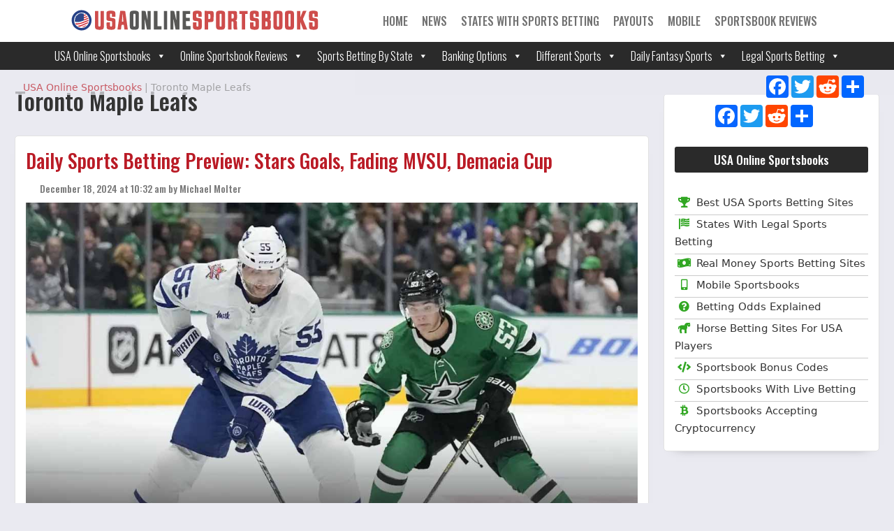

--- FILE ---
content_type: text/html; charset=UTF-8
request_url: https://www.usaonlinesportsbooks.com/news/tag/toronto-maple-leafs/
body_size: 26178
content:
<!DOCTYPE html>
<html dir="ltr" lang="en-US">
<head>
	<meta charset="UTF-8">
	<meta http-equiv="X-UA-Compatible" content="IE=edge" />
	<link rel="profile" href="https://gmpg.org/xfn/11">
	<title>Toronto Maple Leafs</title>

		<!-- All in One SEO 4.9.3 - aioseo.com -->
	<meta name="robots" content="max-image-preview:large" />
	<link rel="canonical" href="https://www.usaonlinesportsbooks.com/news/tag/toronto-maple-leafs/" />
	<link rel="next" href="https://www.usaonlinesportsbooks.com/news/tag/toronto-maple-leafs/page/2/" />
	<meta name="generator" content="All in One SEO (AIOSEO) 4.9.3" />
		<script type="application/ld+json" class="aioseo-schema">
			{"@context":"https:\/\/schema.org","@graph":[{"@type":"BreadcrumbList","@id":"https:\/\/www.usaonlinesportsbooks.com\/news\/tag\/toronto-maple-leafs\/#breadcrumblist","itemListElement":[{"@type":"ListItem","@id":"https:\/\/www.usaonlinesportsbooks.com#listItem","position":1,"name":"Home","item":"https:\/\/www.usaonlinesportsbooks.com","nextItem":{"@type":"ListItem","@id":"https:\/\/www.usaonlinesportsbooks.com\/news\/tag\/toronto-maple-leafs\/#listItem","name":"Toronto Maple Leafs"}},{"@type":"ListItem","@id":"https:\/\/www.usaonlinesportsbooks.com\/news\/tag\/toronto-maple-leafs\/#listItem","position":2,"name":"Toronto Maple Leafs","previousItem":{"@type":"ListItem","@id":"https:\/\/www.usaonlinesportsbooks.com#listItem","name":"Home"}}]},{"@type":"CollectionPage","@id":"https:\/\/www.usaonlinesportsbooks.com\/news\/tag\/toronto-maple-leafs\/#collectionpage","url":"https:\/\/www.usaonlinesportsbooks.com\/news\/tag\/toronto-maple-leafs\/","name":"Toronto Maple Leafs","inLanguage":"en-US","isPartOf":{"@id":"https:\/\/www.usaonlinesportsbooks.com\/#website"},"breadcrumb":{"@id":"https:\/\/www.usaonlinesportsbooks.com\/news\/tag\/toronto-maple-leafs\/#breadcrumblist"}},{"@type":"Organization","@id":"https:\/\/www.usaonlinesportsbooks.com\/#organization","name":"USA Online Sportsbooks","description":"USA Online Sportsbooks","url":"https:\/\/www.usaonlinesportsbooks.com\/","logo":{"@type":"ImageObject","url":"https:\/\/www.usaonlinesportsbooks.com\/wp-content\/uploads\/2022\/04\/logo3-01.svg","@id":"https:\/\/www.usaonlinesportsbooks.com\/news\/tag\/toronto-maple-leafs\/#organizationLogo","width":1831,"height":166,"caption":"USA Online Sportsbooks"},"image":{"@id":"https:\/\/www.usaonlinesportsbooks.com\/news\/tag\/toronto-maple-leafs\/#organizationLogo"}},{"@type":"WebSite","@id":"https:\/\/www.usaonlinesportsbooks.com\/#website","url":"https:\/\/www.usaonlinesportsbooks.com\/","name":"USAOnlineSportsbooks","description":"USA Online Sportsbooks","inLanguage":"en-US","publisher":{"@id":"https:\/\/www.usaonlinesportsbooks.com\/#organization"}}]}
		</script>
		<!-- All in One SEO -->

<meta name="viewport" content="width=device-width, initial-scale=1"><link rel='dns-prefetch' href='//use.fontawesome.com' />
<link href='https://fonts.gstatic.com' crossorigin rel='preconnect' />
<link href='https://fonts.googleapis.com' crossorigin rel='preconnect' />
<link rel="alternate" type="application/rss+xml" title="USAOnlineSportsbooks &raquo; Feed" href="https://www.usaonlinesportsbooks.com/feed/" />
<link rel="alternate" type="application/rss+xml" title="USAOnlineSportsbooks &raquo; Comments Feed" href="https://www.usaonlinesportsbooks.com/comments/feed/" />
<link rel="alternate" type="application/rss+xml" title="USAOnlineSportsbooks &raquo; Toronto Maple Leafs Tag Feed" href="https://www.usaonlinesportsbooks.com/news/tag/toronto-maple-leafs/feed/" />
<style id='wp-img-auto-sizes-contain-inline-css'>
img:is([sizes=auto i],[sizes^="auto," i]){contain-intrinsic-size:3000px 1500px}
/*# sourceURL=wp-img-auto-sizes-contain-inline-css */
</style>
<link rel='stylesheet' id='generate-fonts-css' href='//fonts.googleapis.com/css?family=Oswald:200,300,500,600,700' media='all' />
<style id='wp-emoji-styles-inline-css'>

	img.wp-smiley, img.emoji {
		display: inline !important;
		border: none !important;
		box-shadow: none !important;
		height: 1em !important;
		width: 1em !important;
		margin: 0 0.07em !important;
		vertical-align: -0.1em !important;
		background: none !important;
		padding: 0 !important;
	}
/*# sourceURL=wp-emoji-styles-inline-css */
</style>
<link rel='stylesheet' id='wp-block-library-css' href='https://www.usaonlinesportsbooks.com/wp-includes/css/dist/block-library/style.min.css?ver=6.9' media='all' />
<style id='global-styles-inline-css'>
:root{--wp--preset--aspect-ratio--square: 1;--wp--preset--aspect-ratio--4-3: 4/3;--wp--preset--aspect-ratio--3-4: 3/4;--wp--preset--aspect-ratio--3-2: 3/2;--wp--preset--aspect-ratio--2-3: 2/3;--wp--preset--aspect-ratio--16-9: 16/9;--wp--preset--aspect-ratio--9-16: 9/16;--wp--preset--color--black: #000000;--wp--preset--color--cyan-bluish-gray: #abb8c3;--wp--preset--color--white: #ffffff;--wp--preset--color--pale-pink: #f78da7;--wp--preset--color--vivid-red: #cf2e2e;--wp--preset--color--luminous-vivid-orange: #ff6900;--wp--preset--color--luminous-vivid-amber: #fcb900;--wp--preset--color--light-green-cyan: #7bdcb5;--wp--preset--color--vivid-green-cyan: #00d084;--wp--preset--color--pale-cyan-blue: #8ed1fc;--wp--preset--color--vivid-cyan-blue: #0693e3;--wp--preset--color--vivid-purple: #9b51e0;--wp--preset--color--contrast: var(--contrast);--wp--preset--color--contrast-2: var(--contrast-2);--wp--preset--color--contrast-3: var(--contrast-3);--wp--preset--color--base: var(--base);--wp--preset--color--base-2: var(--base-2);--wp--preset--color--base-3: var(--base-3);--wp--preset--color--accent: var(--accent);--wp--preset--gradient--vivid-cyan-blue-to-vivid-purple: linear-gradient(135deg,rgb(6,147,227) 0%,rgb(155,81,224) 100%);--wp--preset--gradient--light-green-cyan-to-vivid-green-cyan: linear-gradient(135deg,rgb(122,220,180) 0%,rgb(0,208,130) 100%);--wp--preset--gradient--luminous-vivid-amber-to-luminous-vivid-orange: linear-gradient(135deg,rgb(252,185,0) 0%,rgb(255,105,0) 100%);--wp--preset--gradient--luminous-vivid-orange-to-vivid-red: linear-gradient(135deg,rgb(255,105,0) 0%,rgb(207,46,46) 100%);--wp--preset--gradient--very-light-gray-to-cyan-bluish-gray: linear-gradient(135deg,rgb(238,238,238) 0%,rgb(169,184,195) 100%);--wp--preset--gradient--cool-to-warm-spectrum: linear-gradient(135deg,rgb(74,234,220) 0%,rgb(151,120,209) 20%,rgb(207,42,186) 40%,rgb(238,44,130) 60%,rgb(251,105,98) 80%,rgb(254,248,76) 100%);--wp--preset--gradient--blush-light-purple: linear-gradient(135deg,rgb(255,206,236) 0%,rgb(152,150,240) 100%);--wp--preset--gradient--blush-bordeaux: linear-gradient(135deg,rgb(254,205,165) 0%,rgb(254,45,45) 50%,rgb(107,0,62) 100%);--wp--preset--gradient--luminous-dusk: linear-gradient(135deg,rgb(255,203,112) 0%,rgb(199,81,192) 50%,rgb(65,88,208) 100%);--wp--preset--gradient--pale-ocean: linear-gradient(135deg,rgb(255,245,203) 0%,rgb(182,227,212) 50%,rgb(51,167,181) 100%);--wp--preset--gradient--electric-grass: linear-gradient(135deg,rgb(202,248,128) 0%,rgb(113,206,126) 100%);--wp--preset--gradient--midnight: linear-gradient(135deg,rgb(2,3,129) 0%,rgb(40,116,252) 100%);--wp--preset--font-size--small: 13px;--wp--preset--font-size--medium: 20px;--wp--preset--font-size--large: 36px;--wp--preset--font-size--x-large: 42px;--wp--preset--spacing--20: 0.44rem;--wp--preset--spacing--30: 0.67rem;--wp--preset--spacing--40: 1rem;--wp--preset--spacing--50: 1.5rem;--wp--preset--spacing--60: 2.25rem;--wp--preset--spacing--70: 3.38rem;--wp--preset--spacing--80: 5.06rem;--wp--preset--shadow--natural: 6px 6px 9px rgba(0, 0, 0, 0.2);--wp--preset--shadow--deep: 12px 12px 50px rgba(0, 0, 0, 0.4);--wp--preset--shadow--sharp: 6px 6px 0px rgba(0, 0, 0, 0.2);--wp--preset--shadow--outlined: 6px 6px 0px -3px rgb(255, 255, 255), 6px 6px rgb(0, 0, 0);--wp--preset--shadow--crisp: 6px 6px 0px rgb(0, 0, 0);}:where(.is-layout-flex){gap: 0.5em;}:where(.is-layout-grid){gap: 0.5em;}body .is-layout-flex{display: flex;}.is-layout-flex{flex-wrap: wrap;align-items: center;}.is-layout-flex > :is(*, div){margin: 0;}body .is-layout-grid{display: grid;}.is-layout-grid > :is(*, div){margin: 0;}:where(.wp-block-columns.is-layout-flex){gap: 2em;}:where(.wp-block-columns.is-layout-grid){gap: 2em;}:where(.wp-block-post-template.is-layout-flex){gap: 1.25em;}:where(.wp-block-post-template.is-layout-grid){gap: 1.25em;}.has-black-color{color: var(--wp--preset--color--black) !important;}.has-cyan-bluish-gray-color{color: var(--wp--preset--color--cyan-bluish-gray) !important;}.has-white-color{color: var(--wp--preset--color--white) !important;}.has-pale-pink-color{color: var(--wp--preset--color--pale-pink) !important;}.has-vivid-red-color{color: var(--wp--preset--color--vivid-red) !important;}.has-luminous-vivid-orange-color{color: var(--wp--preset--color--luminous-vivid-orange) !important;}.has-luminous-vivid-amber-color{color: var(--wp--preset--color--luminous-vivid-amber) !important;}.has-light-green-cyan-color{color: var(--wp--preset--color--light-green-cyan) !important;}.has-vivid-green-cyan-color{color: var(--wp--preset--color--vivid-green-cyan) !important;}.has-pale-cyan-blue-color{color: var(--wp--preset--color--pale-cyan-blue) !important;}.has-vivid-cyan-blue-color{color: var(--wp--preset--color--vivid-cyan-blue) !important;}.has-vivid-purple-color{color: var(--wp--preset--color--vivid-purple) !important;}.has-black-background-color{background-color: var(--wp--preset--color--black) !important;}.has-cyan-bluish-gray-background-color{background-color: var(--wp--preset--color--cyan-bluish-gray) !important;}.has-white-background-color{background-color: var(--wp--preset--color--white) !important;}.has-pale-pink-background-color{background-color: var(--wp--preset--color--pale-pink) !important;}.has-vivid-red-background-color{background-color: var(--wp--preset--color--vivid-red) !important;}.has-luminous-vivid-orange-background-color{background-color: var(--wp--preset--color--luminous-vivid-orange) !important;}.has-luminous-vivid-amber-background-color{background-color: var(--wp--preset--color--luminous-vivid-amber) !important;}.has-light-green-cyan-background-color{background-color: var(--wp--preset--color--light-green-cyan) !important;}.has-vivid-green-cyan-background-color{background-color: var(--wp--preset--color--vivid-green-cyan) !important;}.has-pale-cyan-blue-background-color{background-color: var(--wp--preset--color--pale-cyan-blue) !important;}.has-vivid-cyan-blue-background-color{background-color: var(--wp--preset--color--vivid-cyan-blue) !important;}.has-vivid-purple-background-color{background-color: var(--wp--preset--color--vivid-purple) !important;}.has-black-border-color{border-color: var(--wp--preset--color--black) !important;}.has-cyan-bluish-gray-border-color{border-color: var(--wp--preset--color--cyan-bluish-gray) !important;}.has-white-border-color{border-color: var(--wp--preset--color--white) !important;}.has-pale-pink-border-color{border-color: var(--wp--preset--color--pale-pink) !important;}.has-vivid-red-border-color{border-color: var(--wp--preset--color--vivid-red) !important;}.has-luminous-vivid-orange-border-color{border-color: var(--wp--preset--color--luminous-vivid-orange) !important;}.has-luminous-vivid-amber-border-color{border-color: var(--wp--preset--color--luminous-vivid-amber) !important;}.has-light-green-cyan-border-color{border-color: var(--wp--preset--color--light-green-cyan) !important;}.has-vivid-green-cyan-border-color{border-color: var(--wp--preset--color--vivid-green-cyan) !important;}.has-pale-cyan-blue-border-color{border-color: var(--wp--preset--color--pale-cyan-blue) !important;}.has-vivid-cyan-blue-border-color{border-color: var(--wp--preset--color--vivid-cyan-blue) !important;}.has-vivid-purple-border-color{border-color: var(--wp--preset--color--vivid-purple) !important;}.has-vivid-cyan-blue-to-vivid-purple-gradient-background{background: var(--wp--preset--gradient--vivid-cyan-blue-to-vivid-purple) !important;}.has-light-green-cyan-to-vivid-green-cyan-gradient-background{background: var(--wp--preset--gradient--light-green-cyan-to-vivid-green-cyan) !important;}.has-luminous-vivid-amber-to-luminous-vivid-orange-gradient-background{background: var(--wp--preset--gradient--luminous-vivid-amber-to-luminous-vivid-orange) !important;}.has-luminous-vivid-orange-to-vivid-red-gradient-background{background: var(--wp--preset--gradient--luminous-vivid-orange-to-vivid-red) !important;}.has-very-light-gray-to-cyan-bluish-gray-gradient-background{background: var(--wp--preset--gradient--very-light-gray-to-cyan-bluish-gray) !important;}.has-cool-to-warm-spectrum-gradient-background{background: var(--wp--preset--gradient--cool-to-warm-spectrum) !important;}.has-blush-light-purple-gradient-background{background: var(--wp--preset--gradient--blush-light-purple) !important;}.has-blush-bordeaux-gradient-background{background: var(--wp--preset--gradient--blush-bordeaux) !important;}.has-luminous-dusk-gradient-background{background: var(--wp--preset--gradient--luminous-dusk) !important;}.has-pale-ocean-gradient-background{background: var(--wp--preset--gradient--pale-ocean) !important;}.has-electric-grass-gradient-background{background: var(--wp--preset--gradient--electric-grass) !important;}.has-midnight-gradient-background{background: var(--wp--preset--gradient--midnight) !important;}.has-small-font-size{font-size: var(--wp--preset--font-size--small) !important;}.has-medium-font-size{font-size: var(--wp--preset--font-size--medium) !important;}.has-large-font-size{font-size: var(--wp--preset--font-size--large) !important;}.has-x-large-font-size{font-size: var(--wp--preset--font-size--x-large) !important;}
/*# sourceURL=global-styles-inline-css */
</style>

<style id='classic-theme-styles-inline-css'>
/*! This file is auto-generated */
.wp-block-button__link{color:#fff;background-color:#32373c;border-radius:9999px;box-shadow:none;text-decoration:none;padding:calc(.667em + 2px) calc(1.333em + 2px);font-size:1.125em}.wp-block-file__button{background:#32373c;color:#fff;text-decoration:none}
/*# sourceURL=/wp-includes/css/classic-themes.min.css */
</style>
<style id='font-awesome-svg-styles-default-inline-css'>
.svg-inline--fa {
  display: inline-block;
  height: 1em;
  overflow: visible;
  vertical-align: -.125em;
}
/*# sourceURL=font-awesome-svg-styles-default-inline-css */
</style>
<link rel='stylesheet' id='font-awesome-svg-styles-css' href='https://www.usaonlinesportsbooks.com/wp-content/uploads/font-awesome/v5.13.0/css/svg-with-js.css' media='all' />
<style id='font-awesome-svg-styles-inline-css'>
   .wp-block-font-awesome-icon svg::before,
   .wp-rich-text-font-awesome-icon svg::before {content: unset;}
/*# sourceURL=font-awesome-svg-styles-inline-css */
</style>
<link rel='stylesheet' id='megamenu-css' href='https://www.usaonlinesportsbooks.com/wp-content/uploads/maxmegamenu/style.css?ver=748bd3' media='all' />
<link rel='stylesheet' id='dashicons-css' href='https://www.usaonlinesportsbooks.com/wp-includes/css/dashicons.min.css?ver=6.9' media='all' />
<link rel='stylesheet' id='megamenu-genericons-css' href='https://www.usaonlinesportsbooks.com/wp-content/plugins/megamenu-pro/icons/genericons/genericons/genericons.css?ver=2.2.9.1' media='all' />
<link rel='stylesheet' id='megamenu-fontawesome-css' href='https://www.usaonlinesportsbooks.com/wp-content/plugins/megamenu-pro/icons/fontawesome/css/font-awesome.min.css?ver=2.2.9.1' media='all' />
<link rel='stylesheet' id='megamenu-fontawesome5-css' href='https://www.usaonlinesportsbooks.com/wp-content/plugins/megamenu-pro/icons/fontawesome5/css/all.min.css?ver=2.2.9.1' media='all' />
<link rel='stylesheet' id='generate-style-grid-css' href='https://www.usaonlinesportsbooks.com/wp-content/themes/generatepress/assets/css/unsemantic-grid.min.css?ver=3.6.1' media='all' />
<link rel='stylesheet' id='generate-style-css' href='https://www.usaonlinesportsbooks.com/wp-content/themes/generatepress/assets/css/style.min.css?ver=3.6.1' media='all' />
<style id='generate-style-inline-css'>
body{background-color:#eaeaf1;color:#3a3a3a;}a{color:#ba1b26;}a:hover, a:focus, a:active{color:#ba232d;}body .grid-container{max-width:1400px;}.wp-block-group__inner-container{max-width:1400px;margin-left:auto;margin-right:auto;}.site-header .header-image{width:360px;}:root{--contrast:#222222;--contrast-2:#575760;--contrast-3:#b2b2be;--base:#f0f0f0;--base-2:#f7f8f9;--base-3:#ffffff;--accent:#1e73be;}:root .has-contrast-color{color:var(--contrast);}:root .has-contrast-background-color{background-color:var(--contrast);}:root .has-contrast-2-color{color:var(--contrast-2);}:root .has-contrast-2-background-color{background-color:var(--contrast-2);}:root .has-contrast-3-color{color:var(--contrast-3);}:root .has-contrast-3-background-color{background-color:var(--contrast-3);}:root .has-base-color{color:var(--base);}:root .has-base-background-color{background-color:var(--base);}:root .has-base-2-color{color:var(--base-2);}:root .has-base-2-background-color{background-color:var(--base-2);}:root .has-base-3-color{color:var(--base-3);}:root .has-base-3-background-color{background-color:var(--base-3);}:root .has-accent-color{color:var(--accent);}:root .has-accent-background-color{background-color:var(--accent);}body, button, input, select, textarea{font-family:-apple-system, system-ui, BlinkMacSystemFont, "Segoe UI", Helvetica, Arial, sans-serif, "Apple Color Emoji", "Segoe UI Emoji", "Segoe UI Symbol";font-size:20px;}body{line-height:1.5;}.entry-content > [class*="wp-block-"]:not(:last-child):not(.wp-block-heading){margin-bottom:1.5em;}.main-navigation a, .menu-toggle{font-family:"Oswald", sans-serif;font-weight:bold;text-transform:uppercase;font-size:16px;}.main-navigation .main-nav ul ul li a{font-size:15px;}.sidebar .widget, .footer-widgets .widget{font-size:17px;}h1{font-weight:300;font-size:40px;}h2{font-weight:300;font-size:30px;}h3{font-size:20px;}h4{font-size:inherit;}h5{font-size:inherit;}@media (max-width:768px){.main-title{font-size:20px;}h1{font-size:30px;}h2{font-size:25px;}}.top-bar{background-color:#636363;color:#ffffff;}.top-bar a{color:#ffffff;}.top-bar a:hover{color:#303030;}.site-header{background-color:#ffffff;color:#3a3a3a;}.site-header a{color:#3a3a3a;}.main-title a,.main-title a:hover{color:var(--contrast);}.site-description{color:#757575;}.main-navigation,.main-navigation ul ul{background-color:rgba(0,0,0,0);}.main-navigation .main-nav ul li a, .main-navigation .menu-toggle, .main-navigation .menu-bar-items{color:#717171;}.main-navigation .main-nav ul li:not([class*="current-menu-"]):hover > a, .main-navigation .main-nav ul li:not([class*="current-menu-"]):focus > a, .main-navigation .main-nav ul li.sfHover:not([class*="current-menu-"]) > a, .main-navigation .menu-bar-item:hover > a, .main-navigation .menu-bar-item.sfHover > a{color:#000000;}button.menu-toggle:hover,button.menu-toggle:focus,.main-navigation .mobile-bar-items a,.main-navigation .mobile-bar-items a:hover,.main-navigation .mobile-bar-items a:focus{color:#717171;}.main-navigation .main-nav ul li[class*="current-menu-"] > a{color:#cecece;}.navigation-search input[type="search"],.navigation-search input[type="search"]:active, .navigation-search input[type="search"]:focus, .main-navigation .main-nav ul li.search-item.active > a, .main-navigation .menu-bar-items .search-item.active > a{color:#000000;}.main-navigation .main-nav ul ul li a{color:#ffffff;}.main-navigation .main-nav ul ul li:not([class*="current-menu-"]):hover > a,.main-navigation .main-nav ul ul li:not([class*="current-menu-"]):focus > a, .main-navigation .main-nav ul ul li.sfHover:not([class*="current-menu-"]) > a{color:#ffffff;background-color:#4f4f4f;}.main-navigation .main-nav ul ul li[class*="current-menu-"] > a{color:#ffffff;background-color:#4f4f4f;}.separate-containers .inside-article, .separate-containers .comments-area, .separate-containers .page-header, .one-container .container, .separate-containers .paging-navigation, .inside-page-header{background-color:#ffffff;}.entry-meta{color:#595959;}.entry-meta a{color:#595959;}.entry-meta a:hover{color:#1e73be;}.sidebar .widget{color:#000000;background-color:#ffffff;}.sidebar .widget .widget-title{color:#000000;}.footer-widgets{color:#ffffff;background-color:#940707;}.footer-widgets a{color:#ffffff;}.footer-widgets .widget-title{color:#ffffff;}.site-info{color:#ffffff;background-color:#383838;}.site-info a{color:#ffffff;}.site-info a:hover{color:#606060;}.footer-bar .widget_nav_menu .current-menu-item a{color:#606060;}input[type="text"],input[type="email"],input[type="url"],input[type="password"],input[type="search"],input[type="tel"],input[type="number"],textarea,select{color:#666666;background-color:#fafafa;border-color:#cccccc;}input[type="text"]:focus,input[type="email"]:focus,input[type="url"]:focus,input[type="password"]:focus,input[type="search"]:focus,input[type="tel"]:focus,input[type="number"]:focus,textarea:focus,select:focus{color:#666666;background-color:#ffffff;border-color:#bfbfbf;}button,html input[type="button"],input[type="reset"],input[type="submit"],a.button,a.wp-block-button__link:not(.has-background){color:#ffffff;background-color:#666666;}button:hover,html input[type="button"]:hover,input[type="reset"]:hover,input[type="submit"]:hover,a.button:hover,button:focus,html input[type="button"]:focus,input[type="reset"]:focus,input[type="submit"]:focus,a.button:focus,a.wp-block-button__link:not(.has-background):active,a.wp-block-button__link:not(.has-background):focus,a.wp-block-button__link:not(.has-background):hover{color:#ffffff;background-color:#3f3f3f;}a.generate-back-to-top{background-color:rgba( 0,0,0,0.4 );color:#ffffff;}a.generate-back-to-top:hover,a.generate-back-to-top:focus{background-color:rgba( 0,0,0,0.6 );color:#ffffff;}:root{--gp-search-modal-bg-color:var(--base-3);--gp-search-modal-text-color:var(--contrast);--gp-search-modal-overlay-bg-color:rgba(0,0,0,0.2);}@media (max-width: 768px){.main-navigation .menu-bar-item:hover > a, .main-navigation .menu-bar-item.sfHover > a{background:none;color:#717171;}}.inside-top-bar{padding:10px;}.inside-header{padding:0px 100px 0px 100px;}.separate-containers .inside-article, .separate-containers .comments-area, .separate-containers .page-header, .separate-containers .paging-navigation, .one-container .site-content, .inside-page-header{padding:21px;}.site-main .wp-block-group__inner-container{padding:21px;}.entry-content .alignwide, body:not(.no-sidebar) .entry-content .alignfull{margin-left:-21px;width:calc(100% + 42px);max-width:calc(100% + 42px);}.one-container.right-sidebar .site-main,.one-container.both-right .site-main{margin-right:21px;}.one-container.left-sidebar .site-main,.one-container.both-left .site-main{margin-left:21px;}.one-container.both-sidebars .site-main{margin:0px 21px 0px 21px;}.separate-containers .widget, .separate-containers .site-main > *, .separate-containers .page-header, .widget-area .main-navigation{margin-bottom:0px;}.separate-containers .site-main{margin:0px;}.both-right.separate-containers .inside-left-sidebar{margin-right:0px;}.both-right.separate-containers .inside-right-sidebar{margin-left:0px;}.both-left.separate-containers .inside-left-sidebar{margin-right:0px;}.both-left.separate-containers .inside-right-sidebar{margin-left:0px;}.separate-containers .page-header-image, .separate-containers .page-header-contained, .separate-containers .page-header-image-single, .separate-containers .page-header-content-single{margin-top:0px;}.separate-containers .inside-right-sidebar, .separate-containers .inside-left-sidebar{margin-top:0px;margin-bottom:0px;}.main-navigation .main-nav ul li a,.menu-toggle,.main-navigation .mobile-bar-items a{padding-left:25px;padding-right:25px;line-height:35px;}.main-navigation .main-nav ul ul li a{padding:7px 25px 7px 25px;}.navigation-search input[type="search"]{height:35px;}.rtl .menu-item-has-children .dropdown-menu-toggle{padding-left:25px;}.menu-item-has-children .dropdown-menu-toggle{padding-right:25px;}.menu-item-has-children ul .dropdown-menu-toggle{padding-top:7px;padding-bottom:7px;margin-top:-7px;}.rtl .main-navigation .main-nav ul li.menu-item-has-children > a{padding-right:25px;}.footer-widgets{padding:30px;}.site-info{padding:20px;}@media (max-width:768px){.separate-containers .inside-article, .separate-containers .comments-area, .separate-containers .page-header, .separate-containers .paging-navigation, .one-container .site-content, .inside-page-header{padding:21px;}.site-main .wp-block-group__inner-container{padding:21px;}.site-info{padding-right:10px;padding-left:10px;}.entry-content .alignwide, body:not(.no-sidebar) .entry-content .alignfull{margin-left:-21px;width:calc(100% + 42px);max-width:calc(100% + 42px);}}.one-container .sidebar .widget{padding:0px;}/* End cached CSS */@media (max-width: 768px){.main-navigation .menu-toggle,.main-navigation .mobile-bar-items,.sidebar-nav-mobile:not(#sticky-placeholder){display:block;}.main-navigation ul,.gen-sidebar-nav{display:none;}[class*="nav-float-"] .site-header .inside-header > *{float:none;clear:both;}}
.site-header{background-repeat:repeat-x;background-size:100% auto;}
.dynamic-author-image-rounded{border-radius:100%;}.dynamic-featured-image, .dynamic-author-image{vertical-align:middle;}.one-container.blog .dynamic-content-template:not(:last-child), .one-container.archive .dynamic-content-template:not(:last-child){padding-bottom:0px;}.dynamic-entry-excerpt > p:last-child{margin-bottom:0px;}
.main-navigation .main-nav ul li a,.menu-toggle,.main-navigation .mobile-bar-items a{transition: line-height 300ms ease}.fl-builder-edit .navigation-stick {z-index: 10 !important;}.main-navigation.toggled .main-nav > ul{background-color: rgba(0,0,0,0)}
.navigation-branding .main-title{font-weight:bold;text-transform:none;font-size:25px;}@media (max-width: 768px){.navigation-branding .main-title{font-size:20px;}}
.post-image:not(:first-child), .page-content:not(:first-child), .entry-content:not(:first-child), .entry-summary:not(:first-child), footer.entry-meta{margin-top:0em;}.post-image-above-header .inside-article div.featured-image, .post-image-above-header .inside-article div.post-image{margin-bottom:0em;}@media (max-width: 1024px),(min-width:1025px){.main-navigation.sticky-navigation-transition .main-nav > ul > li > a,.sticky-navigation-transition .menu-toggle,.main-navigation.sticky-navigation-transition .mobile-bar-items a, .sticky-navigation-transition .navigation-branding .main-title{line-height:44px;}.main-navigation.sticky-navigation-transition .site-logo img, .main-navigation.sticky-navigation-transition .navigation-search input[type="search"], .main-navigation.sticky-navigation-transition .navigation-branding img{height:44px;}}
/*# sourceURL=generate-style-inline-css */
</style>
<link rel='stylesheet' id='generate-mobile-style-css' href='https://www.usaonlinesportsbooks.com/wp-content/themes/generatepress/assets/css/mobile.min.css?ver=3.6.1' media='all' />
<link rel='stylesheet' id='generate-font-icons-css' href='https://www.usaonlinesportsbooks.com/wp-content/themes/generatepress/assets/css/components/font-icons.min.css?ver=3.6.1' media='all' />
<link rel='stylesheet' id='generate-child-css' href='https://www.usaonlinesportsbooks.com/wp-content/themes/generatepress_child/style.css?ver=1740687238' media='all' />
<link rel='stylesheet' id='font-awesome-official-css' href='https://use.fontawesome.com/releases/v5.13.0/css/all.css' media='all' integrity="sha384-Bfad6CLCknfcloXFOyFnlgtENryhrpZCe29RTifKEixXQZ38WheV+i/6YWSzkz3V" crossorigin="anonymous" />
<link rel='stylesheet' id='tablepress-default-css' href='https://www.usaonlinesportsbooks.com/wp-content/tablepress-combined.min.css?ver=59' media='all' />
<link rel='stylesheet' id='generate-blog-images-css' href='https://www.usaonlinesportsbooks.com/wp-content/plugins/gp-premium/blog/functions/css/featured-images.min.css?ver=2.5.5' media='all' />
<link rel='stylesheet' id='generate-secondary-nav-css' href='https://www.usaonlinesportsbooks.com/wp-content/plugins/gp-premium/secondary-nav/functions/css/style.min.css?ver=2.5.5' media='all' />
<style id='generate-secondary-nav-inline-css'>
.secondary-navigation{background-color:#ffffff;background-repeat:no-repeat;}.secondary-navigation .main-nav ul li a,.secondary-navigation .menu-toggle,.secondary-menu-bar-items .menu-bar-item > a{color:#ba1b26;font-family:Tahoma, Geneva, sans-serif;font-weight:400;font-size:12px;padding-left:12px;padding-right:12px;line-height:50px;background-repeat:no-repeat;}.secondary-navigation .secondary-menu-bar-items{color:#ba1b26;font-size:12px;}button.secondary-menu-toggle:hover,button.secondary-menu-toggle:focus{color:#ba1b26;}.widget-area .secondary-navigation{margin-bottom:0px;}.secondary-navigation ul ul{background-color:#303030;top:auto;}.secondary-navigation .main-nav ul ul li a{color:#ffffff;font-size:11px;padding-left:12px;padding-right:12px;}.secondary-navigation .menu-item-has-children .dropdown-menu-toggle{padding-right:12px;}.secondary-navigation .main-nav ul li:not([class*="current-menu-"]):hover > a, .secondary-navigation .main-nav ul li:not([class*="current-menu-"]):focus > a, .secondary-navigation .main-nav ul li.sfHover:not([class*="current-menu-"]) > a, .secondary-menu-bar-items .menu-bar-item:hover > a{color:#ba1b26;background-color:#656565;}.secondary-navigation .main-nav ul ul li:not([class*="current-menu-"]):hover > a,.secondary-navigation .main-nav ul ul li:not([class*="current-menu-"]):focus > a,.secondary-navigation .main-nav ul ul li.sfHover:not([class*="current-menu-"]) > a{color:#ffffff;background-color:#474747;}.secondary-navigation .main-nav ul li[class*="current-menu-"] > a{color:#222222;background-color:#a4a4a4;}.secondary-navigation .main-nav ul ul li[class*="current-menu-"] > a{color:#ffffff;background-color:#474747;}@media (max-width: 768px) {.secondary-menu-bar-items .menu-bar-item:hover > a{background: none;color: #ba1b26;}}
/*# sourceURL=generate-secondary-nav-inline-css */
</style>
<link rel='stylesheet' id='generate-secondary-nav-mobile-css' href='https://www.usaonlinesportsbooks.com/wp-content/plugins/gp-premium/secondary-nav/functions/css/style-mobile.min.css?ver=2.5.5' media='all' />
<link rel='stylesheet' id='generate-sticky-css' href='https://www.usaonlinesportsbooks.com/wp-content/plugins/gp-premium/menu-plus/functions/css/sticky.min.css?ver=2.5.5' media='all' />
<link rel='stylesheet' id='generate-navigation-branding-css' href='https://www.usaonlinesportsbooks.com/wp-content/plugins/gp-premium/menu-plus/functions/css/navigation-branding.min.css?ver=2.5.5' media='all' />
<style id='generate-navigation-branding-inline-css'>
@media (max-width: 768px){.site-header, #site-navigation, #sticky-navigation{display:none !important;opacity:0.0;}#mobile-header{display:block !important;width:100% !important;}#mobile-header .main-nav > ul{display:none;}#mobile-header.toggled .main-nav > ul, #mobile-header .menu-toggle, #mobile-header .mobile-bar-items{display:block;}#mobile-header .main-nav{-ms-flex:0 0 100%;flex:0 0 100%;-webkit-box-ordinal-group:5;-ms-flex-order:4;order:4;}}.navigation-branding img, .site-logo.mobile-header-logo img{height:35px;width:auto;}.navigation-branding .main-title{line-height:35px;}@media (max-width: 1410px){#site-navigation .navigation-branding, #sticky-navigation .navigation-branding{margin-left:10px;}}@media (max-width: 768px){.main-navigation:not(.slideout-navigation) .main-nav{-ms-flex:0 0 100%;flex:0 0 100%;}.main-navigation:not(.slideout-navigation) .inside-navigation{-ms-flex-wrap:wrap;flex-wrap:wrap;display:-webkit-box;display:-ms-flexbox;display:flex;}.nav-aligned-center .navigation-branding, .nav-aligned-left .navigation-branding{margin-right:auto;}.nav-aligned-center  .main-navigation.has-branding:not(.slideout-navigation) .inside-navigation .main-nav,.nav-aligned-center  .main-navigation.has-sticky-branding.navigation-stick .inside-navigation .main-nav,.nav-aligned-left  .main-navigation.has-branding:not(.slideout-navigation) .inside-navigation .main-nav,.nav-aligned-left  .main-navigation.has-sticky-branding.navigation-stick .inside-navigation .main-nav{margin-right:0px;}}
/*# sourceURL=generate-navigation-branding-inline-css */
</style>
<link rel='stylesheet' id='font-awesome-official-v4shim-css' href='https://use.fontawesome.com/releases/v5.13.0/css/v4-shims.css' media='all' integrity="sha384-/7iOrVBege33/9vHFYEtviVcxjUsNCqyeMnlW/Ms+PH8uRdFkKFmqf9CbVAN0Qef" crossorigin="anonymous" />
<style id='font-awesome-official-v4shim-inline-css'>
@font-face {
font-family: "FontAwesome";
font-display: block;
src: url("https://use.fontawesome.com/releases/v5.13.0/webfonts/fa-brands-400.eot"),
		url("https://use.fontawesome.com/releases/v5.13.0/webfonts/fa-brands-400.eot?#iefix") format("embedded-opentype"),
		url("https://use.fontawesome.com/releases/v5.13.0/webfonts/fa-brands-400.woff2") format("woff2"),
		url("https://use.fontawesome.com/releases/v5.13.0/webfonts/fa-brands-400.woff") format("woff"),
		url("https://use.fontawesome.com/releases/v5.13.0/webfonts/fa-brands-400.ttf") format("truetype"),
		url("https://use.fontawesome.com/releases/v5.13.0/webfonts/fa-brands-400.svg#fontawesome") format("svg");
}

@font-face {
font-family: "FontAwesome";
font-display: block;
src: url("https://use.fontawesome.com/releases/v5.13.0/webfonts/fa-solid-900.eot"),
		url("https://use.fontawesome.com/releases/v5.13.0/webfonts/fa-solid-900.eot?#iefix") format("embedded-opentype"),
		url("https://use.fontawesome.com/releases/v5.13.0/webfonts/fa-solid-900.woff2") format("woff2"),
		url("https://use.fontawesome.com/releases/v5.13.0/webfonts/fa-solid-900.woff") format("woff"),
		url("https://use.fontawesome.com/releases/v5.13.0/webfonts/fa-solid-900.ttf") format("truetype"),
		url("https://use.fontawesome.com/releases/v5.13.0/webfonts/fa-solid-900.svg#fontawesome") format("svg");
}

@font-face {
font-family: "FontAwesome";
font-display: block;
src: url("https://use.fontawesome.com/releases/v5.13.0/webfonts/fa-regular-400.eot"),
		url("https://use.fontawesome.com/releases/v5.13.0/webfonts/fa-regular-400.eot?#iefix") format("embedded-opentype"),
		url("https://use.fontawesome.com/releases/v5.13.0/webfonts/fa-regular-400.woff2") format("woff2"),
		url("https://use.fontawesome.com/releases/v5.13.0/webfonts/fa-regular-400.woff") format("woff"),
		url("https://use.fontawesome.com/releases/v5.13.0/webfonts/fa-regular-400.ttf") format("truetype"),
		url("https://use.fontawesome.com/releases/v5.13.0/webfonts/fa-regular-400.svg#fontawesome") format("svg");
unicode-range: U+F004-F005,U+F007,U+F017,U+F022,U+F024,U+F02E,U+F03E,U+F044,U+F057-F059,U+F06E,U+F070,U+F075,U+F07B-F07C,U+F080,U+F086,U+F089,U+F094,U+F09D,U+F0A0,U+F0A4-F0A7,U+F0C5,U+F0C7-F0C8,U+F0E0,U+F0EB,U+F0F3,U+F0F8,U+F0FE,U+F111,U+F118-F11A,U+F11C,U+F133,U+F144,U+F146,U+F14A,U+F14D-F14E,U+F150-F152,U+F15B-F15C,U+F164-F165,U+F185-F186,U+F191-F192,U+F1AD,U+F1C1-F1C9,U+F1CD,U+F1D8,U+F1E3,U+F1EA,U+F1F6,U+F1F9,U+F20A,U+F247-F249,U+F24D,U+F254-F25B,U+F25D,U+F267,U+F271-F274,U+F279,U+F28B,U+F28D,U+F2B5-F2B6,U+F2B9,U+F2BB,U+F2BD,U+F2C1-F2C2,U+F2D0,U+F2D2,U+F2DC,U+F2ED,U+F328,U+F358-F35B,U+F3A5,U+F3D1,U+F410,U+F4AD;
}
/*# sourceURL=font-awesome-official-v4shim-inline-css */
</style>
<link rel='stylesheet' id='gs-xml-feedstylesheet-css' href='https://www.usaonlinesportsbooks.com/wp-content/plugins/trmdatafeed/assets/styles/feed.css?ver=6.9' media='all' />
<script src="https://www.usaonlinesportsbooks.com/wp-includes/js/jquery/jquery.min.js?ver=3.7.1" id="jquery-core-js"></script>
<script src="https://www.usaonlinesportsbooks.com/wp-includes/js/jquery/jquery-migrate.min.js?ver=3.4.1" id="jquery-migrate-js"></script>
<link rel="https://api.w.org/" href="https://www.usaonlinesportsbooks.com/wp-json/" /><link rel="alternate" title="JSON" type="application/json" href="https://www.usaonlinesportsbooks.com/wp-json/wp/v2/tags/1453" /><link rel="EditURI" type="application/rsd+xml" title="RSD" href="https://www.usaonlinesportsbooks.com/xmlrpc.php?rsd" />
<meta name="generator" content="WordPress 6.9" />
<!-- Google tag (gtag.js) -->
<script async src="https://www.googletagmanager.com/gtag/js?id=G-NQCJXVX2GD"></script>
<script>
  window.dataLayer = window.dataLayer || [];
  function gtag(){dataLayer.push(arguments);}
  gtag('js', new Date());

  gtag('config', 'G-NQCJXVX2GD');
</script><style type="text/css">.saboxplugin-wrap{-webkit-box-sizing:border-box;-moz-box-sizing:border-box;-ms-box-sizing:border-box;box-sizing:border-box;border:1px solid #eee;width:100%;clear:both;display:block;overflow:hidden;word-wrap:break-word;position:relative}.saboxplugin-wrap .saboxplugin-gravatar{float:left;padding:0 20px 20px 20px}.saboxplugin-wrap .saboxplugin-gravatar img{max-width:100px;height:auto;border-radius:0;}.saboxplugin-wrap .saboxplugin-authorname{font-size:18px;line-height:1;margin:20px 0 0 20px;display:block}.saboxplugin-wrap .saboxplugin-authorname a{text-decoration:none}.saboxplugin-wrap .saboxplugin-authorname a:focus{outline:0}.saboxplugin-wrap .saboxplugin-desc{display:block;margin:5px 20px}.saboxplugin-wrap .saboxplugin-desc a{text-decoration:underline}.saboxplugin-wrap .saboxplugin-desc p{margin:5px 0 12px}.saboxplugin-wrap .saboxplugin-web{margin:0 20px 15px;text-align:left}.saboxplugin-wrap .sab-web-position{text-align:right}.saboxplugin-wrap .saboxplugin-web a{color:#ccc;text-decoration:none}.saboxplugin-wrap .saboxplugin-socials{position:relative;display:block;background:#fcfcfc;padding:5px;border-top:1px solid #eee}.saboxplugin-wrap .saboxplugin-socials a svg{width:20px;height:20px}.saboxplugin-wrap .saboxplugin-socials a svg .st2{fill:#fff; transform-origin:center center;}.saboxplugin-wrap .saboxplugin-socials a svg .st1{fill:rgba(0,0,0,.3)}.saboxplugin-wrap .saboxplugin-socials a:hover{opacity:.8;-webkit-transition:opacity .4s;-moz-transition:opacity .4s;-o-transition:opacity .4s;transition:opacity .4s;box-shadow:none!important;-webkit-box-shadow:none!important}.saboxplugin-wrap .saboxplugin-socials .saboxplugin-icon-color{box-shadow:none;padding:0;border:0;-webkit-transition:opacity .4s;-moz-transition:opacity .4s;-o-transition:opacity .4s;transition:opacity .4s;display:inline-block;color:#fff;font-size:0;text-decoration:inherit;margin:5px;-webkit-border-radius:0;-moz-border-radius:0;-ms-border-radius:0;-o-border-radius:0;border-radius:0;overflow:hidden}.saboxplugin-wrap .saboxplugin-socials .saboxplugin-icon-grey{text-decoration:inherit;box-shadow:none;position:relative;display:-moz-inline-stack;display:inline-block;vertical-align:middle;zoom:1;margin:10px 5px;color:#444;fill:#444}.clearfix:after,.clearfix:before{content:' ';display:table;line-height:0;clear:both}.ie7 .clearfix{zoom:1}.saboxplugin-socials.sabox-colored .saboxplugin-icon-color .sab-twitch{border-color:#38245c}.saboxplugin-socials.sabox-colored .saboxplugin-icon-color .sab-behance{border-color:#003eb0}.saboxplugin-socials.sabox-colored .saboxplugin-icon-color .sab-deviantart{border-color:#036824}.saboxplugin-socials.sabox-colored .saboxplugin-icon-color .sab-digg{border-color:#00327c}.saboxplugin-socials.sabox-colored .saboxplugin-icon-color .sab-dribbble{border-color:#ba1655}.saboxplugin-socials.sabox-colored .saboxplugin-icon-color .sab-facebook{border-color:#1e2e4f}.saboxplugin-socials.sabox-colored .saboxplugin-icon-color .sab-flickr{border-color:#003576}.saboxplugin-socials.sabox-colored .saboxplugin-icon-color .sab-github{border-color:#264874}.saboxplugin-socials.sabox-colored .saboxplugin-icon-color .sab-google{border-color:#0b51c5}.saboxplugin-socials.sabox-colored .saboxplugin-icon-color .sab-html5{border-color:#902e13}.saboxplugin-socials.sabox-colored .saboxplugin-icon-color .sab-instagram{border-color:#1630aa}.saboxplugin-socials.sabox-colored .saboxplugin-icon-color .sab-linkedin{border-color:#00344f}.saboxplugin-socials.sabox-colored .saboxplugin-icon-color .sab-pinterest{border-color:#5b040e}.saboxplugin-socials.sabox-colored .saboxplugin-icon-color .sab-reddit{border-color:#992900}.saboxplugin-socials.sabox-colored .saboxplugin-icon-color .sab-rss{border-color:#a43b0a}.saboxplugin-socials.sabox-colored .saboxplugin-icon-color .sab-sharethis{border-color:#5d8420}.saboxplugin-socials.sabox-colored .saboxplugin-icon-color .sab-soundcloud{border-color:#995200}.saboxplugin-socials.sabox-colored .saboxplugin-icon-color .sab-spotify{border-color:#0f612c}.saboxplugin-socials.sabox-colored .saboxplugin-icon-color .sab-stackoverflow{border-color:#a95009}.saboxplugin-socials.sabox-colored .saboxplugin-icon-color .sab-steam{border-color:#006388}.saboxplugin-socials.sabox-colored .saboxplugin-icon-color .sab-user_email{border-color:#b84e05}.saboxplugin-socials.sabox-colored .saboxplugin-icon-color .sab-tumblr{border-color:#10151b}.saboxplugin-socials.sabox-colored .saboxplugin-icon-color .sab-twitter{border-color:#0967a0}.saboxplugin-socials.sabox-colored .saboxplugin-icon-color .sab-vimeo{border-color:#0d7091}.saboxplugin-socials.sabox-colored .saboxplugin-icon-color .sab-windows{border-color:#003f71}.saboxplugin-socials.sabox-colored .saboxplugin-icon-color .sab-whatsapp{border-color:#003f71}.saboxplugin-socials.sabox-colored .saboxplugin-icon-color .sab-wordpress{border-color:#0f3647}.saboxplugin-socials.sabox-colored .saboxplugin-icon-color .sab-yahoo{border-color:#14002d}.saboxplugin-socials.sabox-colored .saboxplugin-icon-color .sab-youtube{border-color:#900}.saboxplugin-socials.sabox-colored .saboxplugin-icon-color .sab-xing{border-color:#000202}.saboxplugin-socials.sabox-colored .saboxplugin-icon-color .sab-mixcloud{border-color:#2475a0}.saboxplugin-socials.sabox-colored .saboxplugin-icon-color .sab-vk{border-color:#243549}.saboxplugin-socials.sabox-colored .saboxplugin-icon-color .sab-medium{border-color:#00452c}.saboxplugin-socials.sabox-colored .saboxplugin-icon-color .sab-quora{border-color:#420e00}.saboxplugin-socials.sabox-colored .saboxplugin-icon-color .sab-meetup{border-color:#9b181c}.saboxplugin-socials.sabox-colored .saboxplugin-icon-color .sab-goodreads{border-color:#000}.saboxplugin-socials.sabox-colored .saboxplugin-icon-color .sab-snapchat{border-color:#999700}.saboxplugin-socials.sabox-colored .saboxplugin-icon-color .sab-500px{border-color:#00557f}.saboxplugin-socials.sabox-colored .saboxplugin-icon-color .sab-mastodont{border-color:#185886}.sabox-plus-item{margin-bottom:20px}@media screen and (max-width:480px){.saboxplugin-wrap{text-align:center}.saboxplugin-wrap .saboxplugin-gravatar{float:none;padding:20px 0;text-align:center;margin:0 auto;display:block}.saboxplugin-wrap .saboxplugin-gravatar img{float:none;display:inline-block;display:-moz-inline-stack;vertical-align:middle;zoom:1}.saboxplugin-wrap .saboxplugin-desc{margin:0 10px 20px;text-align:center}.saboxplugin-wrap .saboxplugin-authorname{text-align:center;margin:10px 0 20px}}body .saboxplugin-authorname a,body .saboxplugin-authorname a:hover{box-shadow:none;-webkit-box-shadow:none}a.sab-profile-edit{font-size:16px!important;line-height:1!important}.sab-edit-settings a,a.sab-profile-edit{color:#0073aa!important;box-shadow:none!important;-webkit-box-shadow:none!important}.sab-edit-settings{margin-right:15px;position:absolute;right:0;z-index:2;bottom:10px;line-height:20px}.sab-edit-settings i{margin-left:5px}.saboxplugin-socials{line-height:1!important}.rtl .saboxplugin-wrap .saboxplugin-gravatar{float:right}.rtl .saboxplugin-wrap .saboxplugin-authorname{display:flex;align-items:center}.rtl .saboxplugin-wrap .saboxplugin-authorname .sab-profile-edit{margin-right:10px}.rtl .sab-edit-settings{right:auto;left:0}img.sab-custom-avatar{max-width:75px;}.saboxplugin-wrap .saboxplugin-gravatar img {-webkit-border-radius:50%;-moz-border-radius:50%;-ms-border-radius:50%;-o-border-radius:50%;border-radius:50%;}.saboxplugin-wrap .saboxplugin-gravatar img {-webkit-border-radius:50%;-moz-border-radius:50%;-ms-border-radius:50%;-o-border-radius:50%;border-radius:50%;}.saboxplugin-wrap {margin-top:0px; margin-bottom:0px; padding: 0px 0px }.saboxplugin-wrap .saboxplugin-authorname {font-size:18px; line-height:25px;}.saboxplugin-wrap .saboxplugin-desc p, .saboxplugin-wrap .saboxplugin-desc {font-size:14px !important; line-height:21px !important;}.saboxplugin-wrap .saboxplugin-web {font-size:14px;}.saboxplugin-wrap .saboxplugin-socials a svg {width:18px;height:18px;}</style><link rel="icon" href="https://www.usaonlinesportsbooks.com/wp-content/uploads/2022/04/cropped-favicon2-32x32.png" sizes="32x32" />
<link rel="icon" href="https://www.usaonlinesportsbooks.com/wp-content/uploads/2022/04/cropped-favicon2-192x192.png" sizes="192x192" />
<link rel="apple-touch-icon" href="https://www.usaonlinesportsbooks.com/wp-content/uploads/2022/04/cropped-favicon2-180x180.png" />
<meta name="msapplication-TileImage" content="https://www.usaonlinesportsbooks.com/wp-content/uploads/2022/04/cropped-favicon2-270x270.png" />
<style type="text/css">/** Mega Menu CSS: fs **/</style>
	<meta name="ahrefs-site-verification" content="3eeaa2e02dcc5ab19c9804fe52ac1560c91f934020789a8f31d249732310e97e">
	<script>
  //when the webpage is loaded
jQuery(document).ready(function($) {
	$( "ul.list-grid.odds-btn.show-bovada-links li strong" ).wrap( "<a href='/links/sports/bovada.html' rel='nofollow noopener'></a>" );
});

</script>
<link rel='stylesheet' id='fl-builder-layout-47769-css' href='https://www.usaonlinesportsbooks.com/wp-content/uploads/bb-plugin/cache/47769-layout.css?ver=f6e23a2c63c125f1e5dda51544964549' media='all' />
<link rel='stylesheet' id='fl-builder-layout-42485-css' href='https://www.usaonlinesportsbooks.com/wp-content/uploads/bb-plugin/cache/42485-layout-partial.css?ver=4fce3732ec343264db2c7ad0759ad410' media='all' />
<link rel='stylesheet' id='fl-builder-layout-42452-css' href='https://www.usaonlinesportsbooks.com/wp-content/uploads/bb-plugin/cache/42452-layout-partial.css?ver=20eba8241450907991fdc8edcb0947fe' media='all' />
<link rel='stylesheet' id='fl-builder-layout-42395-css' href='https://www.usaonlinesportsbooks.com/wp-content/uploads/bb-plugin/cache/42395-layout-partial.css?ver=dc1e1b7900db7af9d7a9ef04ad388050' media='all' />
<link rel='stylesheet' id='fl-builder-layout-42269-css' href='https://www.usaonlinesportsbooks.com/wp-content/uploads/bb-plugin/cache/42269-layout-partial.css?ver=4a7d524d95e36d836487428e45d15e63' media='all' />
<link rel='stylesheet' id='fl-builder-layout-42088-css' href='https://www.usaonlinesportsbooks.com/wp-content/uploads/bb-plugin/cache/42088-layout-partial.css?ver=0c0aa5af0391be95eeb269e87baa1b52' media='all' />
<link rel='stylesheet' id='fl-builder-layout-36339-css' href='https://www.usaonlinesportsbooks.com/wp-content/uploads/bb-plugin/cache/36339-layout-partial.css?ver=7b614dca026566d71b798ac1cd75b05a' media='all' />
<link rel='stylesheet' id='fl-builder-layout-33823-css' href='https://www.usaonlinesportsbooks.com/wp-content/uploads/bb-plugin/cache/33823-layout-partial.css?ver=c435f56e92430ff0f6e62f71c6df6156' media='all' />
<link rel='stylesheet' id='fl-builder-layout-33799-css' href='https://www.usaonlinesportsbooks.com/wp-content/uploads/bb-plugin/cache/33799-layout-partial.css?ver=a3d4273597ac6562f9e45df6008d4341' media='all' />
</head>

<body class="archive tag tag-toronto-maple-leafs tag-1453 wp-custom-logo wp-embed-responsive wp-theme-generatepress wp-child-theme-generatepress_child fl-builder-2-9-4-2 fl-no-js post-image-below-header post-image-aligned-center secondary-nav-below-header secondary-nav-aligned-left sticky-menu-slide sticky-enabled both-sticky-menu mobile-header mobile-header-logo mega-menu-secondary right-sidebar nav-float-right one-container fluid-header active-footer-widgets-2 header-aligned-center dropdown-hover" itemtype="https://schema.org/Blog" itemscope>
	<a class="screen-reader-text skip-link" href="#content" title="Skip to content">Skip to content</a>		<div class="top-bar top-bar-align-right">
			<div class="inside-top-bar grid-container grid-parent">
				<aside id="nav_menu-23" class="widget inner-padding widget_nav_menu"><h2 class="widget-title">Legal Sports Betting</h2><div class="menu-legal-sports-betting-container"><ul id="menu-legal-sports-betting" class="menu"><li id="menu-item-857" class="menu-item menu-item-type-post_type menu-item-object-page menu-item-857"><a href="https://www.usaonlinesportsbooks.com/is-sports-betting-legal-in-the-united-states.html" title="Is Sports Betting Legal In The US"><i class="fa fa-question-circle" aria-hidden="true"></i>Is Sports Betting Legal In The US</a></li>
<li id="menu-item-23105" class="menu-item menu-item-type-post_type menu-item-object-page menu-item-23105"><a href="https://www.usaonlinesportsbooks.com/legal-sports-betting-in-the-united-states.html" title="Legal Sports Betting In The USA"><i class="fa fa-gavel" aria-hidden="true"></i>Legal Sports Betting In The USA</a></li>
<li id="menu-item-866" class="menu-item menu-item-type-post_type menu-item-object-page menu-item-866"><a href="https://www.usaonlinesportsbooks.com/sports-betting-laws.html" title="Sports Betting Laws"><i class="fa fa-balance-scale" aria-hidden="true"></i>Sports Betting Laws</a></li>
<li id="menu-item-858" class="menu-item menu-item-type-post_type menu-item-object-page menu-item-858"><a href="https://www.usaonlinesportsbooks.com/legal-age-to-bet-on-sports-in-the-usa.html" title="Legal Sports Betting Age"><i class="fa fa-solid fa-id-card" aria-hidden="true"></i>Legal Sports Betting Age</a></li>
</ul></div></aside>			</div>
		</div>
				<header class="site-header" id="masthead" aria-label="Site"  itemtype="https://schema.org/WPHeader" itemscope>
			<div class="inside-header grid-container grid-parent">
				<div class="site-logo">
					<a href="https://www.usaonlinesportsbooks.com/" rel="home">
						<img  class="header-image is-logo-image" alt="USAOnlineSportsbooks" src="https://www.usaonlinesportsbooks.com/wp-content/uploads/2022/04/logo3-01.svg" srcset="https://www.usaonlinesportsbooks.com/wp-content/uploads/2022/04/logo3-01.svg 1x, https://www.usaonlinesportsbooks.com/wp-content/uploads/2022/04/logo3-01.svg 2x" width="1831" height="166" />
					</a>
				</div>		<nav class="main-navigation sub-menu-right" id="site-navigation" aria-label="Primary"  itemtype="https://schema.org/SiteNavigationElement" itemscope>
			<div class="inside-navigation grid-container grid-parent">
								<button class="menu-toggle" aria-controls="primary-menu" aria-expanded="false">
					<span class="mobile-menu">Menu</span>				</button>
				<div id="primary-menu" class="main-nav"><ul id="menu-header-menu" class=" menu sf-menu"><li id="menu-item-80" class="menu-item menu-item-type-custom menu-item-object-custom menu-item-home menu-item-80"><a href="https://www.usaonlinesportsbooks.com" title="USA Online Sportsbooks">Home</a></li>
<li id="menu-item-2105" class="menu-item menu-item-type-post_type menu-item-object-page menu-item-2105"><a href="https://www.usaonlinesportsbooks.com/news/" title="Latest Sports Betting News From USA Online Sportsbooks">News</a></li>
<li id="menu-item-99" class="menu-item menu-item-type-custom menu-item-object-custom menu-item-99"><a href="https://www.usaonlinesportsbooks.com/states/index.html">States With Sports Betting</a></li>
<li id="menu-item-100" class="menu-item menu-item-type-custom menu-item-object-custom menu-item-100"><a href="https://www.usaonlinesportsbooks.com/payouts-and-withdrawals.html">Payouts</a></li>
<li id="menu-item-101" class="menu-item menu-item-type-custom menu-item-object-custom menu-item-101"><a href="https://www.usaonlinesportsbooks.com/mobile-sportsbooks.html" title="Mobile Betting">Mobile</a></li>
<li id="menu-item-2693" class="menu-item menu-item-type-post_type menu-item-object-page menu-item-2693"><a href="https://www.usaonlinesportsbooks.com/sportsbook-reviews.html">Sportsbook Reviews</a></li>
</ul></div>			</div>
		</nav>
					</div>
		</header>
				<nav id="mobile-header" itemtype="https://schema.org/SiteNavigationElement" itemscope class="main-navigation mobile-header-navigation has-branding">
			<div class="inside-navigation grid-container grid-parent">
				<div class="site-logo mobile-header-logo">
						<a href="https://www.usaonlinesportsbooks.com/" title="USAOnlineSportsbooks" rel="home">
							<img src="https://www.usaonlinesportsbooks.com/wp-content/uploads/2022/04/logo3-01.svg" alt="USAOnlineSportsbooks" class="is-logo-image" width="1831" height="166" />
						</a>
					</div>					<button class="menu-toggle" aria-controls="mobile-menu" aria-expanded="false">
						<span class="mobile-menu">Menu</span>					</button>
					<div id="mobile-menu" class="main-nav"><ul id="menu-header-menu-1" class=" menu sf-menu"><li class="menu-item menu-item-type-custom menu-item-object-custom menu-item-home menu-item-80"><a href="https://www.usaonlinesportsbooks.com" title="USA Online Sportsbooks">Home</a></li>
<li class="menu-item menu-item-type-post_type menu-item-object-page menu-item-2105"><a href="https://www.usaonlinesportsbooks.com/news/" title="Latest Sports Betting News From USA Online Sportsbooks">News</a></li>
<li class="menu-item menu-item-type-custom menu-item-object-custom menu-item-99"><a href="https://www.usaonlinesportsbooks.com/states/index.html">States With Sports Betting</a></li>
<li class="menu-item menu-item-type-custom menu-item-object-custom menu-item-100"><a href="https://www.usaonlinesportsbooks.com/payouts-and-withdrawals.html">Payouts</a></li>
<li class="menu-item menu-item-type-custom menu-item-object-custom menu-item-101"><a href="https://www.usaonlinesportsbooks.com/mobile-sportsbooks.html" title="Mobile Betting">Mobile</a></li>
<li class="menu-item menu-item-type-post_type menu-item-object-page menu-item-2693"><a href="https://www.usaonlinesportsbooks.com/sportsbook-reviews.html">Sportsbook Reviews</a></li>
</ul></div>			</div><!-- .inside-navigation -->
		</nav><!-- #site-navigation -->
					<nav id="secondary-navigation" aria-label="Secondary" class="secondary-navigation" itemtype="https://schema.org/SiteNavigationElement" itemscope>
				<div class="inside-navigation grid-container grid-parent">
										<button class="menu-toggle secondary-menu-toggle">
						<span class="mobile-menu">Side Nav</span>					</button>
					<div id="mega-menu-wrap-secondary" class="mega-menu-wrap"><div class="mega-menu-toggle"><div class="mega-toggle-blocks-left"></div><div class="mega-toggle-blocks-center"><div class='mega-toggle-block mega-menu-toggle-animated-block mega-toggle-block-1' id='mega-toggle-block-1'><button aria-label="Toggle Menu" class="mega-toggle-animated mega-toggle-animated-slider" type="button" aria-expanded="false">
                  <span class="mega-toggle-animated-box">
                    <span class="mega-toggle-animated-inner"></span>
                  </span>
                </button></div></div><div class="mega-toggle-blocks-right"></div></div><ul id="mega-menu-secondary" class="mega-menu max-mega-menu mega-menu-horizontal mega-no-js" data-event="hover_intent" data-effect="fade_up" data-effect-speed="200" data-effect-mobile="disabled" data-effect-speed-mobile="0" data-mobile-force-width="false" data-second-click="go" data-document-click="collapse" data-vertical-behaviour="accordion" data-breakpoint="768" data-unbind="true" data-mobile-state="collapse_all" data-mobile-direction="vertical" data-hover-intent-timeout="300" data-hover-intent-interval="100" data-sticky-enabled="true" data-sticky-desktop="false" data-sticky-mobile="true" data-sticky-offset="0" data-sticky-expand="false" data-sticky-expand-mobile="false" data-sticky-transition="false"><li class="mega-menu-item mega-menu-item-type-custom mega-menu-item-object-custom mega-menu-item-has-children mega-menu-megamenu mega-align-bottom-left mega-menu-megamenu mega-menu-item-35230" id="mega-menu-item-35230"><a title="USA Online Sportsbooks" class="mega-menu-link" aria-expanded="false" tabindex="0">USA Online Sportsbooks<span class="mega-indicator" aria-hidden="true"></span></a>
<ul class="mega-sub-menu">
<li class="mega-menu-item mega-menu-item-type-post_type mega-menu-item-object-page mega-menu-column-standard mega-menu-columns-1-of-3 mega-menu-item-35232" style="--columns:3; --span:1" id="mega-menu-item-35232"><a title="Best USA Sports Betting Sites" class="mega-menu-link" href="https://www.usaonlinesportsbooks.com/best-usa-sports-betting-sites.html"><i class="fa fa-trophy" aria-hidden="true"></i>Best USA Sports Betting Sites</a></li><li class="mega-menu-item mega-menu-item-type-post_type mega-menu-item-object-page mega-menu-column-standard mega-menu-columns-1-of-3 mega-menu-item-35948" style="--columns:3; --span:1" id="mega-menu-item-35948"><a title="States With Legal Sports Betting" class="mega-menu-link" href="https://www.usaonlinesportsbooks.com/states/index.html"><i class="fa fa-solid fa-flag-usa" aria-hidden="true"></i>States With Legal Sports Betting</a></li><li class="mega-menu-item mega-menu-item-type-post_type mega-menu-item-object-page mega-menu-column-standard mega-menu-columns-1-of-3 mega-menu-item-35233" style="--columns:3; --span:1" id="mega-menu-item-35233"><a title="Real Money Sports Betting Sites" class="mega-menu-link" href="https://www.usaonlinesportsbooks.com/real-money-sports-betting-sites.html"><i class="fa fa-solid fa-money-bill-wave" aria-hidden="true"></i>Real Money Sports Betting Sites</a></li><li class="mega-menu-item mega-menu-item-type-post_type mega-menu-item-object-page mega-menu-column-standard mega-menu-columns-1-of-3 mega-menu-clear mega-menu-item-35234" style="--columns:3; --span:1" id="mega-menu-item-35234"><a title="Mobile Sportsbooks" class="mega-menu-link" href="https://www.usaonlinesportsbooks.com/mobile-sportsbooks.html"><i class="fa fa-mobile" aria-hidden="true"></i>Mobile Sportsbooks</a></li><li class="mega-menu-item mega-menu-item-type-post_type mega-menu-item-object-page mega-menu-column-standard mega-menu-columns-1-of-3 mega-menu-item-35235" style="--columns:3; --span:1" id="mega-menu-item-35235"><a title="Betting Odds Explained" class="mega-menu-link" href="https://www.usaonlinesportsbooks.com/betting-odds-explained.html"><i class="fa fa-question-circle" aria-hidden="true"></i>Betting Odds Explained</a></li><li class="mega-menu-item mega-menu-item-type-post_type mega-menu-item-object-page mega-menu-column-standard mega-menu-columns-1-of-3 mega-menu-item-35236" style="--columns:3; --span:1" id="mega-menu-item-35236"><a title="Horse Betting Sites For USA Players" class="mega-menu-link" href="https://www.usaonlinesportsbooks.com/horse-betting-sites-for-usa-players.html"><i class="fa fa-solid fa-horse" aria-hidden="true"></i>Horse Betting Sites For USA Players</a></li><li class="mega-menu-item mega-menu-item-type-post_type mega-menu-item-object-page mega-menu-column-standard mega-menu-columns-1-of-3 mega-menu-clear mega-menu-item-35237" style="--columns:3; --span:1" id="mega-menu-item-35237"><a title="Sportsbook Bonus Codes" class="mega-menu-link" href="https://www.usaonlinesportsbooks.com/sportsbook-bonus-codes.html"><i class="fa fa-code" aria-hidden="true"></i>Sportsbook Bonus Codes</a></li><li class="mega-menu-item mega-menu-item-type-post_type mega-menu-item-object-page mega-menu-column-standard mega-menu-columns-1-of-3 mega-menu-item-35238" style="--columns:3; --span:1" id="mega-menu-item-35238"><a title="Sportsbooks With Live Betting" class="mega-menu-link" href="https://www.usaonlinesportsbooks.com/sportsbooks-with-live-betting.html"><i class="fa fa-clock-o" aria-hidden="true"></i>Sportsbooks With Live Betting</a></li><li class="mega-menu-item mega-menu-item-type-post_type mega-menu-item-object-page mega-menu-column-standard mega-menu-columns-1-of-3 mega-menu-item-35239" style="--columns:3; --span:1" id="mega-menu-item-35239"><a title="Sports Betting Sites That Accept Cryptocurrency" class="mega-menu-link" href="https://www.usaonlinesportsbooks.com/cryptocurrency.html"><i class="fa fa-btc" aria-hidden="true"></i>Sports Betting Sites That Accept Cryptocurrency</a></li></ul>
</li><li class="mega-menu-item mega-menu-item-type-custom mega-menu-item-object-custom mega-menu-item-has-children mega-menu-megamenu mega-align-bottom-left mega-menu-megamenu mega-menu-item-35240" id="mega-menu-item-35240"><a title="Online Sportsbook Reviews" class="mega-menu-link" href="https://www.usaonlinesportsbooks.com/sportsbook-reviews.html" aria-expanded="false" tabindex="0">Online Sportsbook Reviews<span class="mega-indicator" aria-hidden="true"></span></a>
<ul class="mega-sub-menu">
<li class="mega-menu-item mega-menu-item-type-post_type mega-menu-item-object-page mega-menu-column-standard mega-menu-columns-1-of-4 mega-menu-item-35242" style="--columns:4; --span:1" id="mega-menu-item-35242"><a title="Bovada Review" class="mega-menu-link" href="https://www.usaonlinesportsbooks.com/bovada-review.html"><i class="fa micon bv-ico" aria-hidden="true"></i>Bovada Review</a></li><li class="mega-menu-item mega-menu-item-type-post_type mega-menu-item-object-page mega-menu-column-standard mega-menu-columns-1-of-4 mega-menu-item-35244" style="--columns:4; --span:1" id="mega-menu-item-35244"><a title="BetOnline Sportsbook Review" class="mega-menu-link" href="https://www.usaonlinesportsbooks.com/betonline-review.html"><i class="fa micon bo-ico" aria-hidden="true"></i>BetOnline Sportsbook Review</a></li><li class="mega-menu-item mega-menu-item-type-post_type mega-menu-item-object-page mega-menu-column-standard mega-menu-columns-1-of-4 mega-menu-item-35247" style="--columns:4; --span:1" id="mega-menu-item-35247"><a title="SportsBetting.ag Review" class="mega-menu-link" href="https://www.usaonlinesportsbooks.com/sportsbetting-ag-review.html"><i class="fa micon sb-ico" aria-hidden="true"></i>SportsBetting.ag Review</a></li><li class="mega-menu-item mega-menu-item-type-post_type mega-menu-item-object-page mega-menu-column-standard mega-menu-columns-1-of-4 mega-menu-item-35241" style="--columns:4; --span:1" id="mega-menu-item-35241"><a title="Bookmaker Review" class="mega-menu-link" href="https://www.usaonlinesportsbooks.com/bookmaker-review.html"><i class="fa micon bm-ico" aria-hidden="true"></i>Bookmaker Review</a></li><li class="mega-menu-item mega-menu-item-type-post_type mega-menu-item-object-page mega-menu-column-standard mega-menu-columns-1-of-4 mega-menu-clear mega-menu-item-35245" style="--columns:4; --span:1" id="mega-menu-item-35245"><a title="MyBookie Review" class="mega-menu-link" href="https://www.usaonlinesportsbooks.com/mybookie-review.html"><i class="fa micon mb-ico" aria-hidden="true"></i>MyBookie Review</a></li><li class="mega-menu-item mega-menu-item-type-post_type mega-menu-item-object-page mega-menu-column-standard mega-menu-columns-1-of-4 mega-menu-item-35243" style="--columns:4; --span:1" id="mega-menu-item-35243"><a title="GTBets Review" class="mega-menu-link" href="https://www.usaonlinesportsbooks.com/gtbets-review.html"><i class="fa micon gt-ico" aria-hidden="true"></i>GTBets Review</a></li><li class="mega-menu-item mega-menu-item-type-post_type mega-menu-item-object-page mega-menu-column-standard mega-menu-columns-1-of-4 mega-menu-item-35246" style="--columns:4; --span:1" id="mega-menu-item-35246"><a title="Xbet Sportsbook Review" class="mega-menu-link" href="https://www.usaonlinesportsbooks.com/xbet-review.html"><i class="fa micon xb-ico" aria-hidden="true"></i>Xbet Sportsbook Review</a></li></ul>
</li><li class="mega-mobile-array mega-menu-item mega-menu-item-type-custom mega-menu-item-object-custom mega-menu-item-has-children mega-menu-megamenu mega-align-bottom-left mega-menu-megamenu mega-menu-item-35265 mobile-array" id="mega-menu-item-35265"><a title="Sports Betting By State" class="mega-menu-link" aria-expanded="false" tabindex="0">Sports Betting By State<span class="mega-indicator" aria-hidden="true"></span></a>
<ul class="mega-sub-menu">
<li class="mega-menu-item mega-menu-item-type-custom mega-menu-item-object-custom mega-menu-column-standard mega-menu-columns-1-of-12 mega-menu-item-35352" style="--columns:12; --span:1" id="mega-menu-item-35352"><a title="Alabama" class="mega-menu-link" href="https://www.usaonlinesportsbooks.com/states/alabama.html">AL</a></li><li class="mega-menu-item mega-menu-item-type-custom mega-menu-item-object-custom mega-menu-column-standard mega-menu-columns-1-of-12 mega-menu-item-35353" style="--columns:12; --span:1" id="mega-menu-item-35353"><a title="Alaska" class="mega-menu-link" href="https://www.usaonlinesportsbooks.com/states/alaska.html">AK</a></li><li class="mega-menu-item mega-menu-item-type-custom mega-menu-item-object-custom mega-menu-column-standard mega-menu-columns-1-of-12 mega-menu-item-35354" style="--columns:12; --span:1" id="mega-menu-item-35354"><a title="Arizona" class="mega-menu-link" href="https://www.usaonlinesportsbooks.com/states/arizona.html">AZ</a></li><li class="mega-menu-item mega-menu-item-type-custom mega-menu-item-object-custom mega-menu-column-standard mega-menu-columns-1-of-12 mega-menu-item-35355" style="--columns:12; --span:1" id="mega-menu-item-35355"><a title="Arkansas" class="mega-menu-link" href="https://www.usaonlinesportsbooks.com/states/arkansas.html">AR</a></li><li class="mega-menu-item mega-menu-item-type-custom mega-menu-item-object-custom mega-menu-column-standard mega-menu-columns-1-of-12 mega-menu-item-35356" style="--columns:12; --span:1" id="mega-menu-item-35356"><a title="California" class="mega-menu-link" href="https://www.usaonlinesportsbooks.com/states/california.html">CA</a></li><li class="mega-menu-item mega-menu-item-type-custom mega-menu-item-object-custom mega-menu-column-standard mega-menu-columns-1-of-12 mega-menu-item-35357" style="--columns:12; --span:1" id="mega-menu-item-35357"><a title="Colorado" class="mega-menu-link" href="https://www.usaonlinesportsbooks.com/states/colorado.html">CO</a></li><li class="mega-menu-item mega-menu-item-type-custom mega-menu-item-object-custom mega-menu-column-standard mega-menu-columns-1-of-12 mega-menu-item-35358" style="--columns:12; --span:1" id="mega-menu-item-35358"><a title="Connecticut" class="mega-menu-link" href="https://www.usaonlinesportsbooks.com/states/connecticut.html">CT</a></li><li class="mega-menu-item mega-menu-item-type-post_type mega-menu-item-object-page mega-menu-column-standard mega-menu-columns-1-of-12 mega-menu-item-36140" style="--columns:12; --span:1" id="mega-menu-item-36140"><a title="Washington DC" class="mega-menu-link" href="https://www.usaonlinesportsbooks.com/states/washington-dc.html">DC</a></li><li class="mega-menu-item mega-menu-item-type-custom mega-menu-item-object-custom mega-menu-column-standard mega-menu-columns-1-of-12 mega-menu-item-35359" style="--columns:12; --span:1" id="mega-menu-item-35359"><a title="Delaware" class="mega-menu-link" href="https://www.usaonlinesportsbooks.com/states/delaware.html">DE</a></li><li class="mega-menu-item mega-menu-item-type-custom mega-menu-item-object-custom mega-menu-column-standard mega-menu-columns-1-of-12 mega-menu-item-35360" style="--columns:12; --span:1" id="mega-menu-item-35360"><a title="Florida" class="mega-menu-link" href="https://www.usaonlinesportsbooks.com/states/florida.html">FL</a></li><li class="mega-menu-item mega-menu-item-type-custom mega-menu-item-object-custom mega-menu-column-standard mega-menu-columns-1-of-12 mega-menu-item-35361" style="--columns:12; --span:1" id="mega-menu-item-35361"><a title="Georgia" class="mega-menu-link" href="https://www.usaonlinesportsbooks.com/states/georgia.html">GA</a></li><li class="mega-menu-item mega-menu-item-type-custom mega-menu-item-object-custom mega-menu-column-standard mega-menu-columns-1-of-12 mega-menu-item-35362" style="--columns:12; --span:1" id="mega-menu-item-35362"><a title="Hawaii" class="mega-menu-link" href="https://www.usaonlinesportsbooks.com/states/hawaii.html">HI</a></li><li class="mega-menu-item mega-menu-item-type-custom mega-menu-item-object-custom mega-menu-column-standard mega-menu-columns-1-of-12 mega-menu-clear mega-menu-item-35363" style="--columns:12; --span:1" id="mega-menu-item-35363"><a title="Idaho" class="mega-menu-link" href="https://www.usaonlinesportsbooks.com/states/idaho.html">ID</a></li><li class="mega-menu-item mega-menu-item-type-custom mega-menu-item-object-custom mega-menu-column-standard mega-menu-columns-1-of-12 mega-menu-item-35364" style="--columns:12; --span:1" id="mega-menu-item-35364"><a title="Illinois" class="mega-menu-link" href="https://www.usaonlinesportsbooks.com/states/illinois.html">IL</a></li><li class="mega-menu-item mega-menu-item-type-custom mega-menu-item-object-custom mega-menu-column-standard mega-menu-columns-1-of-12 mega-menu-item-35365" style="--columns:12; --span:1" id="mega-menu-item-35365"><a title="Indiana" class="mega-menu-link" href="https://www.usaonlinesportsbooks.com/states/indiana.html">IN</a></li><li class="mega-menu-item mega-menu-item-type-custom mega-menu-item-object-custom mega-menu-column-standard mega-menu-columns-1-of-12 mega-menu-item-35366" style="--columns:12; --span:1" id="mega-menu-item-35366"><a title="Iowa" class="mega-menu-link" href="https://www.usaonlinesportsbooks.com/states/iowa.html">IA</a></li><li class="mega-menu-item mega-menu-item-type-custom mega-menu-item-object-custom mega-menu-column-standard mega-menu-columns-1-of-12 mega-menu-item-35367" style="--columns:12; --span:1" id="mega-menu-item-35367"><a title="Kansas" class="mega-menu-link" href="https://www.usaonlinesportsbooks.com/states/kansas.html">KS</a></li><li class="mega-menu-item mega-menu-item-type-custom mega-menu-item-object-custom mega-menu-column-standard mega-menu-columns-1-of-12 mega-menu-item-35368" style="--columns:12; --span:1" id="mega-menu-item-35368"><a title="Kentucky" class="mega-menu-link" href="https://www.usaonlinesportsbooks.com/states/kentucky.html">KY</a></li><li class="mega-menu-item mega-menu-item-type-custom mega-menu-item-object-custom mega-menu-column-standard mega-menu-columns-1-of-12 mega-menu-item-35369" style="--columns:12; --span:1" id="mega-menu-item-35369"><a title="Louisiana" class="mega-menu-link" href="https://www.usaonlinesportsbooks.com/states/louisiana.html">LA</a></li><li class="mega-menu-item mega-menu-item-type-custom mega-menu-item-object-custom mega-menu-column-standard mega-menu-columns-1-of-12 mega-menu-item-35370" style="--columns:12; --span:1" id="mega-menu-item-35370"><a title="Maine" class="mega-menu-link" href="https://www.usaonlinesportsbooks.com/states/maine.html">ME</a></li><li class="mega-menu-item mega-menu-item-type-custom mega-menu-item-object-custom mega-menu-column-standard mega-menu-columns-1-of-12 mega-menu-item-35371" style="--columns:12; --span:1" id="mega-menu-item-35371"><a title="Maryland" class="mega-menu-link" href="https://www.usaonlinesportsbooks.com/states/maryland.html">MD</a></li><li class="mega-menu-item mega-menu-item-type-custom mega-menu-item-object-custom mega-menu-column-standard mega-menu-columns-1-of-12 mega-menu-item-35372" style="--columns:12; --span:1" id="mega-menu-item-35372"><a title="Massachusetts" class="mega-menu-link" href="https://www.usaonlinesportsbooks.com/states/massachusetts.html">MA</a></li><li class="mega-menu-item mega-menu-item-type-custom mega-menu-item-object-custom mega-menu-column-standard mega-menu-columns-1-of-12 mega-menu-item-35373" style="--columns:12; --span:1" id="mega-menu-item-35373"><a title="Michigan" class="mega-menu-link" href="https://www.usaonlinesportsbooks.com/states/michigan.html">MI</a></li><li class="mega-menu-item mega-menu-item-type-custom mega-menu-item-object-custom mega-menu-column-standard mega-menu-columns-1-of-12 mega-menu-item-35374" style="--columns:12; --span:1" id="mega-menu-item-35374"><a title="Minnesota" class="mega-menu-link" href="https://www.usaonlinesportsbooks.com/states/minnesota.html">MN</a></li><li class="mega-menu-item mega-menu-item-type-custom mega-menu-item-object-custom mega-menu-column-standard mega-menu-columns-1-of-12 mega-menu-clear mega-menu-item-35375" style="--columns:12; --span:1" id="mega-menu-item-35375"><a title="Mississippi" class="mega-menu-link" href="https://www.usaonlinesportsbooks.com/states/mississippi.html">MS</a></li><li class="mega-menu-item mega-menu-item-type-custom mega-menu-item-object-custom mega-menu-column-standard mega-menu-columns-1-of-12 mega-menu-item-35376" style="--columns:12; --span:1" id="mega-menu-item-35376"><a title="Missouri" class="mega-menu-link" href="https://www.usaonlinesportsbooks.com/states/missouri.html">MO</a></li><li class="mega-menu-item mega-menu-item-type-custom mega-menu-item-object-custom mega-menu-column-standard mega-menu-columns-1-of-12 mega-menu-item-35377" style="--columns:12; --span:1" id="mega-menu-item-35377"><a title="Montana" class="mega-menu-link" href="https://www.usaonlinesportsbooks.com/states/montana.html">MT</a></li><li class="mega-menu-item mega-menu-item-type-custom mega-menu-item-object-custom mega-menu-column-standard mega-menu-columns-1-of-12 mega-menu-item-35384" style="--columns:12; --span:1" id="mega-menu-item-35384"><a title="North Carolina" class="mega-menu-link" href="https://www.usaonlinesportsbooks.com/states/north-carolina.html">NC</a></li><li class="mega-menu-item mega-menu-item-type-custom mega-menu-item-object-custom mega-menu-column-standard mega-menu-columns-1-of-12 mega-menu-item-35385" style="--columns:12; --span:1" id="mega-menu-item-35385"><a title="North Dakota" class="mega-menu-link" href="https://www.usaonlinesportsbooks.com/states/north-dakota.html">ND</a></li><li class="mega-menu-item mega-menu-item-type-custom mega-menu-item-object-custom mega-menu-column-standard mega-menu-columns-1-of-12 mega-menu-item-35378" style="--columns:12; --span:1" id="mega-menu-item-35378"><a title="Nebraska" class="mega-menu-link" href="https://www.usaonlinesportsbooks.com/states/nebraska.html">NE</a></li><li class="mega-menu-item mega-menu-item-type-custom mega-menu-item-object-custom mega-menu-column-standard mega-menu-columns-1-of-12 mega-menu-item-35380" style="--columns:12; --span:1" id="mega-menu-item-35380"><a title="New Hampshire" class="mega-menu-link" href="https://www.usaonlinesportsbooks.com/states/new-hampshire.html">NH</a></li><li class="mega-menu-item mega-menu-item-type-custom mega-menu-item-object-custom mega-menu-column-standard mega-menu-columns-1-of-12 mega-menu-item-35381" style="--columns:12; --span:1" id="mega-menu-item-35381"><a title="New Jersey" class="mega-menu-link" href="https://www.usaonlinesportsbooks.com/states/new-jersey.html">NJ</a></li><li class="mega-menu-item mega-menu-item-type-custom mega-menu-item-object-custom mega-menu-column-standard mega-menu-columns-1-of-12 mega-menu-item-35382" style="--columns:12; --span:1" id="mega-menu-item-35382"><a title="New Mexico" class="mega-menu-link" href="https://www.usaonlinesportsbooks.com/states/new-mexico.html">NM</a></li><li class="mega-menu-item mega-menu-item-type-custom mega-menu-item-object-custom mega-menu-column-standard mega-menu-columns-1-of-12 mega-menu-item-35379" style="--columns:12; --span:1" id="mega-menu-item-35379"><a title="Nevada" class="mega-menu-link" href="https://www.usaonlinesportsbooks.com/states/nevada.html">NV</a></li><li class="mega-menu-item mega-menu-item-type-custom mega-menu-item-object-custom mega-menu-column-standard mega-menu-columns-1-of-12 mega-menu-item-35383" style="--columns:12; --span:1" id="mega-menu-item-35383"><a title="New York" class="mega-menu-link" href="https://www.usaonlinesportsbooks.com/states/new-york.html">NY</a></li><li class="mega-menu-item mega-menu-item-type-custom mega-menu-item-object-custom mega-menu-column-standard mega-menu-columns-1-of-12 mega-menu-item-35386" style="--columns:12; --span:1" id="mega-menu-item-35386"><a title="Ohio" class="mega-menu-link" href="https://www.usaonlinesportsbooks.com/states/ohio.html">OH</a></li><li class="mega-menu-item mega-menu-item-type-custom mega-menu-item-object-custom mega-menu-column-standard mega-menu-columns-1-of-12 mega-menu-clear mega-menu-item-35387" style="--columns:12; --span:1" id="mega-menu-item-35387"><a title="Oklahoma" class="mega-menu-link" href="https://www.usaonlinesportsbooks.com/states/oklahoma.html">OK</a></li><li class="mega-menu-item mega-menu-item-type-custom mega-menu-item-object-custom mega-menu-column-standard mega-menu-columns-1-of-12 mega-menu-item-35388" style="--columns:12; --span:1" id="mega-menu-item-35388"><a title="Oregon" class="mega-menu-link" href="https://www.usaonlinesportsbooks.com/states/oregon.html">OR</a></li><li class="mega-menu-item mega-menu-item-type-custom mega-menu-item-object-custom mega-menu-column-standard mega-menu-columns-1-of-12 mega-menu-item-35389" style="--columns:12; --span:1" id="mega-menu-item-35389"><a title="Pennsylvania" class="mega-menu-link" href="https://www.usaonlinesportsbooks.com/states/pennsylvania.html">PA</a></li><li class="mega-menu-item mega-menu-item-type-custom mega-menu-item-object-custom mega-menu-column-standard mega-menu-columns-1-of-12 mega-menu-item-35390" style="--columns:12; --span:1" id="mega-menu-item-35390"><a title="Rhode Island" class="mega-menu-link" href="https://www.usaonlinesportsbooks.com/states/rhode-island.html">RI</a></li><li class="mega-menu-item mega-menu-item-type-custom mega-menu-item-object-custom mega-menu-column-standard mega-menu-columns-1-of-12 mega-menu-item-35391" style="--columns:12; --span:1" id="mega-menu-item-35391"><a title="South Carolina" class="mega-menu-link" href="https://www.usaonlinesportsbooks.com/states/south-carolina.html">SC</a></li><li class="mega-menu-item mega-menu-item-type-custom mega-menu-item-object-custom mega-menu-column-standard mega-menu-columns-1-of-12 mega-menu-item-35392" style="--columns:12; --span:1" id="mega-menu-item-35392"><a title="South Dakota" class="mega-menu-link" href="https://www.usaonlinesportsbooks.com/states/south-dakota.html">SD</a></li><li class="mega-menu-item mega-menu-item-type-custom mega-menu-item-object-custom mega-menu-column-standard mega-menu-columns-1-of-12 mega-menu-item-35393" style="--columns:12; --span:1" id="mega-menu-item-35393"><a title="Tennessee" class="mega-menu-link" href="https://www.usaonlinesportsbooks.com/states/tennessee.html">TN</a></li><li class="mega-menu-item mega-menu-item-type-custom mega-menu-item-object-custom mega-menu-column-standard mega-menu-columns-1-of-12 mega-menu-item-35394" style="--columns:12; --span:1" id="mega-menu-item-35394"><a title="Texas" class="mega-menu-link" href="https://www.usaonlinesportsbooks.com/states/texas.html">TX</a></li><li class="mega-menu-item mega-menu-item-type-custom mega-menu-item-object-custom mega-menu-column-standard mega-menu-columns-1-of-12 mega-menu-item-35395" style="--columns:12; --span:1" id="mega-menu-item-35395"><a title="Utah" class="mega-menu-link" href="https://www.usaonlinesportsbooks.com/states/utah.html">UT</a></li><li class="mega-menu-item mega-menu-item-type-custom mega-menu-item-object-custom mega-menu-column-standard mega-menu-columns-1-of-12 mega-menu-item-35396" style="--columns:12; --span:1" id="mega-menu-item-35396"><a title="Vermont" class="mega-menu-link" href="https://www.usaonlinesportsbooks.com/states/vermont.html">VT</a></li><li class="mega-menu-item mega-menu-item-type-custom mega-menu-item-object-custom mega-menu-column-standard mega-menu-columns-1-of-12 mega-menu-item-35397" style="--columns:12; --span:1" id="mega-menu-item-35397"><a title="Virginia" class="mega-menu-link" href="https://www.usaonlinesportsbooks.com/states/virginia.html">VA</a></li><li class="mega-menu-item mega-menu-item-type-custom mega-menu-item-object-custom mega-menu-column-standard mega-menu-columns-1-of-12 mega-menu-item-35398" style="--columns:12; --span:1" id="mega-menu-item-35398"><a title="Washington" class="mega-menu-link" href="https://www.usaonlinesportsbooks.com/states/washington.html">WA</a></li><li class="mega-menu-item mega-menu-item-type-custom mega-menu-item-object-custom mega-menu-column-standard mega-menu-columns-1-of-12 mega-menu-clear mega-menu-item-35399" style="--columns:12; --span:1" id="mega-menu-item-35399"><a title="West Virginia" class="mega-menu-link" href="https://www.usaonlinesportsbooks.com/states/west-virginia.html">WV</a></li><li class="mega-menu-item mega-menu-item-type-custom mega-menu-item-object-custom mega-menu-column-standard mega-menu-columns-1-of-12 mega-menu-item-35400" style="--columns:12; --span:1" id="mega-menu-item-35400"><a title="Wisconsin" class="mega-menu-link" href="https://www.usaonlinesportsbooks.com/states/wisconsin.html">WI</a></li><li class="mega-menu-item mega-menu-item-type-custom mega-menu-item-object-custom mega-menu-column-standard mega-menu-columns-1-of-12 mega-menu-item-35401" style="--columns:12; --span:1" id="mega-menu-item-35401"><a title="Wyoming" class="mega-menu-link" href="https://www.usaonlinesportsbooks.com/states/wyoming.html">WY</a></li></ul>
</li><li class="mega-menu-item mega-menu-item-type-custom mega-menu-item-object-custom mega-menu-item-has-children mega-menu-megamenu mega-align-bottom-left mega-menu-megamenu mega-menu-item-35267" id="mega-menu-item-35267"><a title="Banking Options" class="mega-menu-link" aria-expanded="false" tabindex="0">Banking Options<span class="mega-indicator" aria-hidden="true"></span></a>
<ul class="mega-sub-menu">
<li class="mega-menu-item mega-menu-item-type-post_type mega-menu-item-object-page mega-menu-column-standard mega-menu-columns-1-of-3 mega-menu-item-35303" style="--columns:3; --span:1" id="mega-menu-item-35303"><a title="Funding And Deposit Methods" class="mega-menu-link" href="https://www.usaonlinesportsbooks.com/funding-and-deposit-methods.html"><i class="fa fa-download" aria-hidden="true"></i>Funding And Deposit Methods</a></li><li class="mega-menu-item mega-menu-item-type-post_type mega-menu-item-object-page mega-menu-column-standard mega-menu-columns-1-of-3 mega-menu-item-35304" style="--columns:3; --span:1" id="mega-menu-item-35304"><a title="Payouts And Withdrawals" class="mega-menu-link" href="https://www.usaonlinesportsbooks.com/payouts-and-withdrawals.html"><i class="fa fa-upload" aria-hidden="true"></i>Payouts And Withdrawals</a></li><li class="mega-menu-item mega-menu-item-type-post_type mega-menu-item-object-page mega-menu-column-standard mega-menu-columns-1-of-3 mega-menu-item-35305" style="--columns:3; --span:1" id="mega-menu-item-35305"><a title="American Express Sportsbooks" class="mega-menu-link" href="https://www.usaonlinesportsbooks.com/american-express-sportsbooks.html"><i class="fa fa-cc-amex" aria-hidden="true"></i>American Express Sportsbooks</a></li><li class="mega-menu-item mega-menu-item-type-post_type mega-menu-item-object-page mega-menu-column-standard mega-menu-columns-1-of-3 mega-menu-clear mega-menu-item-37994" style="--columns:3; --span:1" id="mega-menu-item-37994"><a title="ApeCoin Sportsbooks" class="mega-menu-link" href="https://www.usaonlinesportsbooks.com/apecoin-sportsbooks.html"><div class="micon apecoin-ico"></div>ApeCoin Sportsbooks</a></li><li class="mega-menu-item mega-menu-item-type-post_type mega-menu-item-object-page mega-menu-column-standard mega-menu-columns-1-of-3 mega-menu-item-37988" style="--columns:3; --span:1" id="mega-menu-item-37988"><a title="Apple Pay Sportsbooks" class="mega-menu-link" href="https://www.usaonlinesportsbooks.com/apple-pay-sportsbooks.html"><div class="micon apple-pay-ico"></div>Apple Pay Sportsbooks</a></li><li class="mega-menu-item mega-menu-item-type-post_type mega-menu-item-object-page mega-menu-column-standard mega-menu-columns-1-of-3 mega-menu-item-37933" style="--columns:3; --span:1" id="mega-menu-item-37933"><a title="Avalanche Sportsbooks" class="mega-menu-link" href="https://www.usaonlinesportsbooks.com/avalanche-sportsbooks.html"><div class="micon avalanche-ico"></div>Avalanche Sportsbooks</a></li><li class="mega-menu-item mega-menu-item-type-post_type mega-menu-item-object-page mega-menu-column-standard mega-menu-columns-1-of-3 mega-menu-clear mega-menu-item-35306" style="--columns:3; --span:1" id="mega-menu-item-35306"><a title="Bank Wire Sportsbooks" class="mega-menu-link" href="https://www.usaonlinesportsbooks.com/bank-wire-sportsbooks.html"><i class="fa fa-university" aria-hidden="true"></i>Bank Wire Sportsbooks</a></li><li class="mega-menu-item mega-menu-item-type-post_type mega-menu-item-object-page mega-menu-column-standard mega-menu-columns-1-of-3 mega-menu-item-35307" style="--columns:3; --span:1" id="mega-menu-item-35307"><a title="Bitcoin Sportsbooks" class="mega-menu-link" href="https://www.usaonlinesportsbooks.com/bitcoin-sportsbooks.html"><i class="fa fa-btc" aria-hidden="true"></i>Bitcoin Sportsbooks</a></li><li class="mega-menu-item mega-menu-item-type-post_type mega-menu-item-object-page mega-menu-column-standard mega-menu-columns-1-of-3 mega-menu-item-37940" style="--columns:3; --span:1" id="mega-menu-item-37940"><a title="Bitcoin Cash Sportsbooks" class="mega-menu-link" href="https://www.usaonlinesportsbooks.com/bitcoin-cash-sportsbooks.html"><div class="micon bitcoin-cash-ico"></div>Bitcoin Cash Sportsbooks</a></li><li class="mega-menu-item mega-menu-item-type-post_type mega-menu-item-object-page mega-menu-column-standard mega-menu-columns-1-of-3 mega-menu-clear mega-menu-item-37908" style="--columns:3; --span:1" id="mega-menu-item-37908"><a title="Bitcoin SV Sportsbooks" class="mega-menu-link" href="https://www.usaonlinesportsbooks.com/bitcoin-sv-sportsbooks.html"><div class="micon bitcoin-sv-ico"></div>Bitcoin SV Sportsbooks</a></li><li class="mega-menu-item mega-menu-item-type-post_type mega-menu-item-object-page mega-menu-column-standard mega-menu-columns-1-of-3 mega-menu-item-38015" style="--columns:3; --span:1" id="mega-menu-item-38015"><a title="Binance Coin Sportsbooks" class="mega-menu-link" href="https://www.usaonlinesportsbooks.com/binance-coin-sportsbooks.html"><div class="micon binance-coin-ico"></div>Binance Coin Sportsbooks</a></li><li class="mega-menu-item mega-menu-item-type-post_type mega-menu-item-object-page mega-menu-column-standard mega-menu-columns-1-of-3 mega-menu-item-37838" style="--columns:3; --span:1" id="mega-menu-item-37838"><a title="CashApp Sportsbooks" class="mega-menu-link" href="https://www.usaonlinesportsbooks.com/cashapp-sportsbooks.html"><i class="fa fa-money" aria-hidden="true"></i>CashApp Sportsbooks</a></li><li class="mega-menu-item mega-menu-item-type-post_type mega-menu-item-object-page mega-menu-column-standard mega-menu-columns-1-of-3 mega-menu-clear mega-menu-item-38004" style="--columns:3; --span:1" id="mega-menu-item-38004"><a title="Cashier’s Check Sportsbooks" class="mega-menu-link" href="https://www.usaonlinesportsbooks.com/cashiers-check-sportsbooks.html"><div class="micon cashier-check-ico"></div>Cashier’s Check Sportsbooks</a></li><li class="mega-menu-item mega-menu-item-type-post_type mega-menu-item-object-page mega-menu-column-standard mega-menu-columns-1-of-3 mega-menu-item-37837" style="--columns:3; --span:1" id="mega-menu-item-37837"><a title="Chainlink Sportsbooks" class="mega-menu-link" href="https://www.usaonlinesportsbooks.com/chainlink-sportsbooks.html"><div class="micon chainlink-ico"></div>Chainlink Sportsbooks</a></li><li class="mega-menu-item mega-menu-item-type-post_type mega-menu-item-object-page mega-menu-column-standard mega-menu-columns-1-of-3 mega-menu-item-37890" style="--columns:3; --span:1" id="mega-menu-item-37890"><a title="Chime Online Sportsbooks" class="mega-menu-link" href="https://www.usaonlinesportsbooks.com/chime-sportsbooks.html"><div class="micon chime-ico"></div>Chime Online Sportsbooks</a></li><li class="mega-menu-item mega-menu-item-type-post_type mega-menu-item-object-page mega-menu-column-standard mega-menu-columns-1-of-3 mega-menu-clear mega-menu-item-35308" style="--columns:3; --span:1" id="mega-menu-item-35308"><a title="Debit Card Sportsbooks" class="mega-menu-link" href="https://www.usaonlinesportsbooks.com/debit-card-sportsbooks.html"><i class="fa fa-credit-card" aria-hidden="true"></i>Debit Card Sportsbooks</a></li><li class="mega-menu-item mega-menu-item-type-post_type mega-menu-item-object-page mega-menu-column-standard mega-menu-columns-1-of-3 mega-menu-item-37959" style="--columns:3; --span:1" id="mega-menu-item-37959"><a title="Dogecoin Sportsbooks" class="mega-menu-link" href="https://www.usaonlinesportsbooks.com/dogecoin-sportsbooks.html"><div class="micon dogecoin-ico"></div>Dogecoin Sportsbooks</a></li><li class="mega-menu-item mega-menu-item-type-custom mega-menu-item-object-custom mega-menu-column-standard mega-menu-columns-1-of-3 mega-menu-item-35309" style="--columns:3; --span:1" id="mega-menu-item-35309"><a title="E-Check Sportsbooks" class="mega-menu-link" href="https://www.usaonlinesportsbooks.com/e-check-sportsbooks.html"><div class="micon echeckr-ico"></div>E-Check Sportsbooks</a></li><li class="mega-menu-item mega-menu-item-type-custom mega-menu-item-object-custom mega-menu-column-standard mega-menu-columns-1-of-3 mega-menu-clear mega-menu-item-35310" style="--columns:3; --span:1" id="mega-menu-item-35310"><a title="Ethereum Sportsbooks" class="mega-menu-link" href="https://www.usaonlinesportsbooks.com/ethereum-sportsbooks-html"><div class="micon ethr-ico"></div>Ethereum Sportsbooks</a></li><li class="mega-menu-item mega-menu-item-type-post_type mega-menu-item-object-page mega-menu-column-standard mega-menu-columns-1-of-3 mega-menu-item-38309" style="--columns:3; --span:1" id="mega-menu-item-38309"><a title="Google Pay Sportsbooks" class="mega-menu-link" href="https://www.usaonlinesportsbooks.com/google-pay-sportsbooks.html"><div class="micon google-pay-ico"></div>Google Pay Sportsbooks</a></li><li class="mega-menu-item mega-menu-item-type-custom mega-menu-item-object-custom mega-menu-column-standard mega-menu-columns-1-of-3 mega-menu-item-35311" style="--columns:3; --span:1" id="mega-menu-item-35311"><a title="Litecoin Sportsbooks" class="mega-menu-link" href="https://www.usaonlinesportsbooks.com/litecoin-sportsbooks.html"><div class="micon lcr-ico"></div>Litecoin Sportsbooks</a></li><li class="mega-menu-item mega-menu-item-type-post_type mega-menu-item-object-page mega-menu-column-standard mega-menu-columns-1-of-3 mega-menu-clear mega-menu-item-38058" style="--columns:3; --span:1" id="mega-menu-item-38058"><a title="MatchPay Sportsbooks" class="mega-menu-link" href="https://www.usaonlinesportsbooks.com/matchpay-sportsbooks.html"><div class="micon matchpay-ico"></div>MatchPay Sportsbooks</a></li><li class="mega-menu-item mega-menu-item-type-post_type mega-menu-item-object-page mega-menu-column-standard mega-menu-columns-1-of-3 mega-menu-item-35312" style="--columns:3; --span:1" id="mega-menu-item-35312"><a title="Mastercard Sportsbooks" class="mega-menu-link" href="https://www.usaonlinesportsbooks.com/mastercard-sportsbooks.html"><i class="fa fa-cc-mastercard" aria-hidden="true"></i>Mastercard Sportsbooks</a></li><li class="mega-menu-item mega-menu-item-type-post_type mega-menu-item-object-page mega-menu-column-standard mega-menu-columns-1-of-3 mega-menu-item-35313" style="--columns:3; --span:1" id="mega-menu-item-35313"><a title="Money Order Sportsbooks" class="mega-menu-link" href="https://www.usaonlinesportsbooks.com/money-order-sportsbooks.html"><i class="fa fa-solid fa-money-check"></i>Money Order Sportsbooks</a></li><li class="mega-menu-item mega-menu-item-type-post_type mega-menu-item-object-page mega-menu-column-standard mega-menu-columns-1-of-3 mega-menu-clear mega-menu-item-37914" style="--columns:3; --span:1" id="mega-menu-item-37914"><a title="PayPal Sportsbooks" class="mega-menu-link" href="https://www.usaonlinesportsbooks.com/paypal-sportsbooks.html"><div class="micon paypal-ico"></div>PayPal Sportsbooks</a></li><li class="mega-menu-item mega-menu-item-type-post_type mega-menu-item-object-page mega-menu-column-standard mega-menu-columns-1-of-3 mega-menu-item-35314" style="--columns:3; --span:1" id="mega-menu-item-35314"><a title="Prepaid Card Sportsbooks" class="mega-menu-link" href="https://www.usaonlinesportsbooks.com/prepaid-card-sportsbooks.html"><i class="fa fa-solid fa-credit-card"></i>Prepaid Card Sportsbooks</a></li><li class="mega-menu-item mega-menu-item-type-post_type mega-menu-item-object-page mega-menu-column-standard mega-menu-columns-1-of-3 mega-menu-item-38301" style="--columns:3; --span:1" id="mega-menu-item-38301"><a title="Ria Sportsbooks" class="mega-menu-link" href="https://www.usaonlinesportsbooks.com/ria-sportsbooks.html"><div class="micon ria-ico"></div>Ria Sportsbooks</a></li><li class="mega-menu-item mega-menu-item-type-post_type mega-menu-item-object-page mega-menu-column-standard mega-menu-columns-1-of-3 mega-menu-clear mega-menu-item-38033" style="--columns:3; --span:1" id="mega-menu-item-38033"><a title="Samsung Pay Sportsbooks" class="mega-menu-link" href="https://www.usaonlinesportsbooks.com/samsung-pay-sportsbooks.html"><div class="micon samsung-pay-ico"></div>Samsung Pay Sportsbooks</a></li><li class="mega-menu-item mega-menu-item-type-post_type mega-menu-item-object-page mega-menu-column-standard mega-menu-columns-1-of-3 mega-menu-item-37966" style="--columns:3; --span:1" id="mega-menu-item-37966"><a title="Solana Sportsbooks" class="mega-menu-link" href="https://www.usaonlinesportsbooks.com/solana-sportsbooks.html"><div class="micon solana-ico"></div>Solana Sportsbooks</a></li><li class="mega-menu-item mega-menu-item-type-post_type mega-menu-item-object-page mega-menu-column-standard mega-menu-columns-1-of-3 mega-menu-item-37924" style="--columns:3; --span:1" id="mega-menu-item-37924"><a title="Stellar Sportsbooks" class="mega-menu-link" href="https://www.usaonlinesportsbooks.com/stellar-sportsbooks.html"><div class="micon stellar-ico"></div>Stellar Sportsbooks</a></li><li class="mega-menu-item mega-menu-item-type-post_type mega-menu-item-object-page mega-menu-column-standard mega-menu-columns-1-of-3 mega-menu-clear mega-menu-item-37836" style="--columns:3; --span:1" id="mega-menu-item-37836"><a title="Tether Sportsbooks" class="mega-menu-link" href="https://www.usaonlinesportsbooks.com/tether-sportsbooks.html"><div class="micon tether-ico"></div>Tether Sportsbooks</a></li><li class="mega-menu-item mega-menu-item-type-post_type mega-menu-item-object-page mega-menu-column-standard mega-menu-columns-1-of-3 mega-menu-item-38020" style="--columns:3; --span:1" id="mega-menu-item-38020"><a title="USD Coin Sportsbooks" class="mega-menu-link" href="https://www.usaonlinesportsbooks.com/usd-coin-sportsbooks.html"><div class="micon usd-coin-ico"></div>USD Coin Sportsbooks</a></li><li class="mega-menu-item mega-menu-item-type-post_type mega-menu-item-object-page mega-menu-column-standard mega-menu-columns-1-of-3 mega-menu-item-37834" style="--columns:3; --span:1" id="mega-menu-item-37834"><a title="Venmo Sportsbooks" class="mega-menu-link" href="https://www.usaonlinesportsbooks.com/venmo-sportsbooks.html"><div class="micon venmo-ico"></div>Venmo Sportsbooks</a></li><li class="mega-menu-item mega-menu-item-type-post_type mega-menu-item-object-page mega-menu-column-standard mega-menu-columns-1-of-3 mega-menu-clear mega-menu-item-35315" style="--columns:3; --span:1" id="mega-menu-item-35315"><a title="Sportsbooks That Accept VISA" class="mega-menu-link" href="https://www.usaonlinesportsbooks.com/visa-sportsbooks.html"><i class="fa fa-cc-visa" aria-hidden="true"></i>Sportsbooks That Accept VISA</a></li><li class="mega-menu-item mega-menu-item-type-post_type mega-menu-item-object-page mega-menu-column-standard mega-menu-columns-1-of-3 mega-menu-item-38043" style="--columns:3; --span:1" id="mega-menu-item-38043"><a title="Sportsbooks That Take Vouchers" class="mega-menu-link" href="https://www.usaonlinesportsbooks.com/voucher-sportsbooks.html"><div class="micon voucher-ico"></div>Sportsbooks That Take Vouchers</a></li></ul>
</li><li class="mega-menu-item mega-menu-item-type-custom mega-menu-item-object-custom mega-menu-item-has-children mega-menu-megamenu mega-align-bottom-left mega-menu-megamenu mega-menu-item-35268" id="mega-menu-item-35268"><a title="Different Sports" class="mega-menu-link" aria-expanded="false" tabindex="0">Different Sports<span class="mega-indicator" aria-hidden="true"></span></a>
<ul class="mega-sub-menu">
<li class="mega-menu-item mega-menu-item-type-custom mega-menu-item-object-custom mega-menu-column-standard mega-menu-columns-1-of-4 mega-menu-item-35321" style="--columns:4; --span:1" id="mega-menu-item-35321"><a title="NFL Betting Guide" class="mega-menu-link" href="https://www.usaonlinesportsbooks.com/nfl/index.html"><div class="micon football-ico"></div>NFL Betting Guide</a></li><li class="mega-menu-item mega-menu-item-type-custom mega-menu-item-object-custom mega-menu-column-standard mega-menu-columns-1-of-4 mega-menu-item-35318" style="--columns:4; --span:1" id="mega-menu-item-35318"><a title="College Basketball Betting Guide" class="mega-menu-link" href="https://www.usaonlinesportsbooks.com/cbb/index.html"><div class="micon basketball-ico"></div>College Basketball Betting Guide</a></li><li class="mega-menu-item mega-menu-item-type-custom mega-menu-item-object-custom mega-menu-column-standard mega-menu-columns-1-of-4 mega-menu-item-35319" style="--columns:4; --span:1" id="mega-menu-item-35319"><a title="March Madness Betting" class="mega-menu-link" href="https://www.usaonlinesportsbooks.com/legal-march-maddness-betting.html"><div class="micon basketball-ico"></div>March Madness Betting</a></li><li class="mega-menu-item mega-menu-item-type-custom mega-menu-item-object-custom mega-menu-column-standard mega-menu-columns-1-of-4 mega-menu-item-35320" style="--columns:4; --span:1" id="mega-menu-item-35320"><a title="Legal Kentucky Derby Betting" class="mega-menu-link" href="https://www.usaonlinesportsbooks.com/kentucky-derby-betting.html"><i class="fa fa-solid fa-horse" aria-hidden="true"></i>Legal Kentucky Derby Betting</a></li><li class="mega-menu-item mega-menu-item-type-custom mega-menu-item-object-custom mega-menu-column-standard mega-menu-columns-1-of-4 mega-menu-clear mega-menu-item-35322" style="--columns:4; --span:1" id="mega-menu-item-35322"><a title="Legal Preakness Stakes Betting" class="mega-menu-link" href="https://www.usaonlinesportsbooks.com/legal-preakness-stakes-betting.html"><i class="fa fa-solid fa-horse" aria-hidden="true"></i>Legal Preakness Stakes Betting</a></li><li class="mega-menu-item mega-menu-item-type-custom mega-menu-item-object-custom mega-menu-column-standard mega-menu-columns-1-of-4 mega-menu-item-35323" style="--columns:4; --span:1" id="mega-menu-item-35323"><a title="US Open Betting Guide" class="mega-menu-link" href="https://www.usaonlinesportsbooks.com/golf/us-open/"><div class="micon golf-ico"></div>US Open Betting Guide</a></li><li class="mega-menu-item mega-menu-item-type-post_type mega-menu-item-object-page mega-menu-column-standard mega-menu-columns-1-of-4 mega-menu-item-35834" style="--columns:4; --span:1" id="mega-menu-item-35834"><a title="Betting On The Masters" class="mega-menu-link" href="https://www.usaonlinesportsbooks.com/masters-betting.html"><div class="micon golf-ico"></div>Betting On The Masters</a></li><li class="mega-menu-item mega-menu-item-type-custom mega-menu-item-object-custom mega-menu-column-standard mega-menu-columns-1-of-4 mega-menu-item-35325" style="--columns:4; --span:1" id="mega-menu-item-35325"><a title="Betting On The British Open" class="mega-menu-link" href="https://www.usaonlinesportsbooks.com/golf/british-open/"><div class="micon golf-ico"></div>Betting On The British Open</a></li><li class="mega-menu-item mega-menu-item-type-custom mega-menu-item-object-custom mega-menu-column-standard mega-menu-columns-1-of-4 mega-menu-clear mega-menu-item-35326" style="--columns:4; --span:1" id="mega-menu-item-35326"><a title="College Football Betting Guide" class="mega-menu-link" href="https://www.usaonlinesportsbooks.com/cfb/index.html"><div class="micon football-ico"></div>College Football Betting Guide</a></li><li class="mega-menu-item mega-menu-item-type-custom mega-menu-item-object-custom mega-menu-column-standard mega-menu-columns-1-of-4 mega-menu-item-35327" style="--columns:4; --span:1" id="mega-menu-item-35327"><a title="Betting On The Super Bowl" class="mega-menu-link" href="https://www.usaonlinesportsbooks.com/legal-super-bowl-betting.html"><div class="micon football-ico"></div>Betting On The Super Bowl</a></li><li class="mega-menu-item mega-menu-item-type-custom mega-menu-item-object-custom mega-menu-column-standard mega-menu-columns-1-of-4 mega-menu-item-35328" style="--columns:4; --span:1" id="mega-menu-item-35328"><a title="MLB Betting Guide" class="mega-menu-link" href="https://www.usaonlinesportsbooks.com/mlb/index.html"><div class="micon baseball-ico"></div>MLB Betting Guide</a></li><li class="mega-menu-item mega-menu-item-type-custom mega-menu-item-object-custom mega-menu-column-standard mega-menu-columns-1-of-4 mega-menu-item-35329" style="--columns:4; --span:1" id="mega-menu-item-35329"><a title="NBA Betting Guide" class="mega-menu-link" href="https://www.usaonlinesportsbooks.com/nba/index.html"><div class="micon basketball-ico"></div>NBA Betting Guide</a></li><li class="mega-menu-item mega-menu-item-type-custom mega-menu-item-object-custom mega-menu-column-standard mega-menu-columns-1-of-4 mega-menu-clear mega-menu-item-35330" style="--columns:4; --span:1" id="mega-menu-item-35330"><a title="NHL Betting Guide" class="mega-menu-link" href="https://www.usaonlinesportsbooks.com/nhl/index.html"><div class="micon hockey-ico"></div>NHL Betting Guide</a></li><li class="mega-menu-item mega-menu-item-type-custom mega-menu-item-object-custom mega-menu-column-standard mega-menu-columns-1-of-4 mega-menu-item-35331" style="--columns:4; --span:1" id="mega-menu-item-35331"><a title="Boxing Betting Guide" class="mega-menu-link" href="https://www.usaonlinesportsbooks.com/boxing/index.html"><div class="micon boxing-ico"></div>Boxing Betting Guide</a></li><li class="mega-menu-item mega-menu-item-type-custom mega-menu-item-object-custom mega-menu-column-standard mega-menu-columns-1-of-4 mega-menu-item-35332" style="--columns:4; --span:1" id="mega-menu-item-35332"><a title="Golf Betting Guide" class="mega-menu-link" href="https://www.usaonlinesportsbooks.com/golf/index.html"><div class="micon golf-ico"></div>Golf Betting Guide</a></li><li class="mega-menu-item mega-menu-item-type-custom mega-menu-item-object-custom mega-menu-column-standard mega-menu-columns-1-of-4 mega-menu-item-35334" style="--columns:4; --span:1" id="mega-menu-item-35334"><a title="Soccer Betting Guide" class="mega-menu-link" href="https://www.usaonlinesportsbooks.com/soccer/index.html"><div class="micon soccer-ico"></div>Soccer Betting Guide</a></li><li class="mega-menu-item mega-menu-item-type-custom mega-menu-item-object-custom mega-menu-column-standard mega-menu-columns-1-of-4 mega-menu-clear mega-menu-item-35333" style="--columns:4; --span:1" id="mega-menu-item-35333"><a title="Political Betting Guide" class="mega-menu-link" href="https://www.usaonlinesportsbooks.com/politics/index.html"><div class="micon politics-ico"></div>Political Betting Guide</a></li><li class="mega-menu-item mega-menu-item-type-custom mega-menu-item-object-custom mega-menu-column-standard mega-menu-columns-1-of-4 mega-menu-item-35335" style="--columns:4; --span:1" id="mega-menu-item-35335"><a title="UFC Betting Guide" class="mega-menu-link" href="https://www.usaonlinesportsbooks.com/legal-ufc-betting.html"><div class="micon ufc-ico"></div>UFC Betting Guide</a></li><li class="mega-menu-item mega-menu-item-type-custom mega-menu-item-object-custom mega-menu-column-standard mega-menu-columns-1-of-4 mega-menu-item-35336" style="--columns:4; --span:1" id="mega-menu-item-35336"><a title="Tennis Betting Guide" class="mega-menu-link" href="https://www.usaonlinesportsbooks.com/tennis/index.html"><div class="micon tennis-ico"></div>Tennis Betting Guide</a></li><li class="mega-menu-item mega-menu-item-type-custom mega-menu-item-object-custom mega-menu-column-standard mega-menu-columns-1-of-4 mega-menu-item-35337" style="--columns:4; --span:1" id="mega-menu-item-35337"><a title="Table Tennis Betting Guide" class="mega-menu-link" href="https://www.usaonlinesportsbooks.com/table-tennis/index.html"><div class="micon tt-ico"></div>Table Tennis Betting Guide</a></li><li class="mega-menu-item mega-menu-item-type-custom mega-menu-item-object-custom mega-menu-column-standard mega-menu-columns-1-of-4 mega-menu-clear mega-menu-item-35338" style="--columns:4; --span:1" id="mega-menu-item-35338"><a title="Virtual Sports Betting Guide" class="mega-menu-link" href="https://www.usaonlinesportsbooks.com/virtual-betting/index.html"><div class="micon virtual-ico"></div>Virtual Sports Betting Guide</a></li><li class="mega-menu-item mega-menu-item-type-custom mega-menu-item-object-custom mega-menu-column-standard mega-menu-columns-1-of-4 mega-menu-item-35339" style="--columns:4; --span:1" id="mega-menu-item-35339"><a title="Esports Betting Guide" class="mega-menu-link" href="https://www.usaonlinesportsbooks.com/esports-betting/index.html"><div class="micon esports-ico"></div>Esports Betting Guide</a></li><li class="mega-menu-item mega-menu-item-type-custom mega-menu-item-object-custom mega-menu-column-standard mega-menu-columns-1-of-4 mega-menu-item-35340" style="--columns:4; --span:1" id="mega-menu-item-35340"><a title="XFL Betting Guide" class="mega-menu-link" href="https://www.usaonlinesportsbooks.com/xfl/index.html"><div class="micon football-ico"></div>XFL Betting Guide</a></li><li class="mega-menu-item mega-menu-item-type-custom mega-menu-item-object-custom mega-menu-column-standard mega-menu-columns-1-of-4 mega-menu-item-35341" style="--columns:4; --span:1" id="mega-menu-item-35341"><a title="Entertainment Betting Guide" class="mega-menu-link" href="https://www.usaonlinesportsbooks.com/entertainment/"><div class="micon ent-ico"></div>Entertainment Betting Guide</a></li><li class="mega-menu-item mega-menu-item-type-custom mega-menu-item-object-custom mega-menu-column-standard mega-menu-columns-1-of-4 mega-menu-clear mega-menu-item-35342" style="--columns:4; --span:1" id="mega-menu-item-35342"><a title="Sports Betting Contests" class="mega-menu-link" href="https://www.usaonlinesportsbooks.com/contests/"><div class="micon contests-ico"></div>Sports Betting Contests</a></li><li class="mega-menu-item mega-menu-item-type-custom mega-menu-item-object-custom mega-menu-column-standard mega-menu-columns-1-of-4 mega-menu-item-35343" style="--columns:4; --span:1" id="mega-menu-item-35343"><a title="Weather Betting Guide" class="mega-menu-link" href="https://www.usaonlinesportsbooks.com/entertainment/weather-betting.html"><div class="micon weather-ico"></div>Weather Betting Guide</a></li><li class="mega-menu-item mega-menu-item-type-post_type mega-menu-item-object-page mega-menu-column-standard mega-menu-columns-1-of-4 mega-menu-item-37812" style="--columns:4; --span:1" id="mega-menu-item-37812"><a title="Betting On Darts" class="mega-menu-link" href="https://www.usaonlinesportsbooks.com/darts/index.html"><div class="micon darts-ico"></div>Betting On Darts</a></li><li class="mega-menu-item mega-menu-item-type-post_type mega-menu-item-object-page mega-menu-column-standard mega-menu-columns-1-of-4 mega-menu-item-37813" style="--columns:4; --span:1" id="mega-menu-item-37813"><a title="Betting On Rugby" class="mega-menu-link" href="https://www.usaonlinesportsbooks.com/rugby/index.html"><div class="micon football-ico"></div>Betting On Rugby</a></li><li class="mega-menu-item mega-menu-item-type-post_type mega-menu-item-object-page mega-menu-column-standard mega-menu-columns-1-of-4 mega-menu-clear mega-menu-item-37811" style="--columns:4; --span:1" id="mega-menu-item-37811"><a title="Betting On College Baseball" class="mega-menu-link" href="https://www.usaonlinesportsbooks.com/college-baseball/index.html"><div class="micon baseball-ico"></div>Betting On College Baseball</a></li><li class="mega-menu-item mega-menu-item-type-post_type mega-menu-item-object-page mega-menu-column-standard mega-menu-columns-1-of-4 mega-menu-item-37829" style="--columns:4; --span:1" id="mega-menu-item-37829"><a title="WNBA Betting Guide" class="mega-menu-link" href="https://www.usaonlinesportsbooks.com/wnba/index.html"><div class="micon basketball-ico"></div>WNBA Betting Guide</a></li><li class="mega-menu-item mega-menu-item-type-post_type mega-menu-item-object-page mega-menu-column-standard mega-menu-columns-1-of-4 mega-menu-item-37816" style="--columns:4; --span:1" id="mega-menu-item-37816"><a title="Aussie Rules Football Guide" class="mega-menu-link" href="https://www.usaonlinesportsbooks.com/australian-rules/index.html"><div class="micon alf-ico"></div>Aussie Rules Football Guide</a></li><li class="mega-menu-item mega-menu-item-type-post_type mega-menu-item-object-page mega-menu-column-standard mega-menu-columns-1-of-4 mega-menu-item-37821" style="--columns:4; --span:1" id="mega-menu-item-37821"><a title="Betting On KBO" class="mega-menu-link" href="https://www.usaonlinesportsbooks.com/kbo/index.html"><div class="micon basketball-ico"></div>Betting On KBO</a></li><li class="mega-menu-item mega-menu-item-type-custom mega-menu-item-object-custom mega-menu-column-standard mega-menu-columns-1-of-4 mega-menu-clear mega-menu-item-35324" style="--columns:4; --span:1" id="mega-menu-item-35324"><a title="Legal PGA Championship Betting" class="mega-menu-link" href="https://www.usaonlinesportsbooks.com/legal-pga-championship-betting.html"><div class="micon golf-ico"></div>Legal PGA Championship Betting</a></li><li class="mega-menu-item mega-menu-item-type-post_type mega-menu-item-object-page mega-menu-column-standard mega-menu-columns-1-of-4 mega-menu-item-37853" style="--columns:4; --span:1" id="mega-menu-item-37853"><a title="Champions League Betting" class="mega-menu-link" href="https://www.usaonlinesportsbooks.com/soccer/champions-league.html"><div class="micon soccer-ico"></div>Champions League Betting</a></li><li class="mega-menu-item mega-menu-item-type-post_type mega-menu-item-object-page mega-menu-column-standard mega-menu-columns-1-of-4 mega-menu-item-37861" style="--columns:4; --span:1" id="mega-menu-item-37861"><a title="Betting On Cycling" class="mega-menu-link" href="https://www.usaonlinesportsbooks.com/cycling/index.html"><div class="micon cycling-ico"></div>Betting On Cycling</a></li><li class="mega-menu-item mega-menu-item-type-post_type mega-menu-item-object-page mega-menu-column-standard mega-menu-columns-1-of-4 mega-menu-item-37864" style="--columns:4; --span:1" id="mega-menu-item-37864"><a title="Auto Racing Betting" class="mega-menu-link" href="https://www.usaonlinesportsbooks.com/auto-racing/nascar/index.html"><div class="micon auto-ico"></div>Auto Racing Betting</a></li></ul>
</li><li class="mega-menu-item mega-menu-item-type-custom mega-menu-item-object-custom mega-menu-item-has-children mega-menu-megamenu mega-align-bottom-left mega-menu-megamenu mega-menu-item-35269" id="mega-menu-item-35269"><a title="Daily Fantasy Sports" class="mega-menu-link" aria-expanded="false" tabindex="0">Daily Fantasy Sports<span class="mega-indicator" aria-hidden="true"></span></a>
<ul class="mega-sub-menu">
<li class="mega-menu-item mega-menu-item-type-custom mega-menu-item-object-custom mega-menu-column-standard mega-menu-columns-1-of-2 mega-menu-item-35344" style="--columns:2; --span:1" id="mega-menu-item-35344"><a title="Daily Fantasy" class="mega-menu-link" href="https://www.usaonlinesportsbooks.com/daily-fantasy/index.html"><i class="fa fa-clock-o" aria-hidden="true"></i>Daily Fantasy</a></li><li class="mega-menu-item mega-menu-item-type-custom mega-menu-item-object-custom mega-menu-column-standard mega-menu-columns-1-of-2 mega-menu-item-35345" style="--columns:2; --span:1" id="mega-menu-item-35345"><a title="Daily Fantasy Draftkings Review" class="mega-menu-link" href="https://www.usaonlinesportsbooks.com/daily-fantasy/draftkings-review.html"><div class="micon dk-ico"></div>Daily Fantasy Draftkings Review</a></li><li class="mega-menu-item mega-menu-item-type-custom mega-menu-item-object-custom mega-menu-column-standard mega-menu-columns-1-of-2 mega-menu-clear mega-menu-item-35346" style="--columns:2; --span:1" id="mega-menu-item-35346"><a title="Daily Fantasy Fanduel Review" class="mega-menu-link" href="https://www.usaonlinesportsbooks.com/daily-fantasy/fanduel-review.html"><div class="micon fd-ico"></div>Daily Fantasy Fanduel Review</a></li><li class="mega-menu-item mega-menu-item-type-custom mega-menu-item-object-custom mega-menu-column-standard mega-menu-columns-1-of-2 mega-menu-item-35347" style="--columns:2; --span:1" id="mega-menu-item-35347"><a title="List Of States With Daily Fantasy" class="mega-menu-link" href="https://www.usaonlinesportsbooks.com/states/list-of-states-with-daily-fantasy.html"><i class="fa fa-solid fa-flag-usa" aria-hidden="true"></i>List Of States With Daily Fantasy</a></li></ul>
</li><li class="mega-menu-item mega-menu-item-type-custom mega-menu-item-object-custom mega-menu-item-has-children mega-menu-megamenu mega-align-bottom-left mega-menu-megamenu mega-menu-item-35270" id="mega-menu-item-35270"><a title="Legal Sports Betting" class="mega-menu-link" aria-expanded="false" tabindex="0">Legal Sports Betting<span class="mega-indicator" aria-hidden="true"></span></a>
<ul class="mega-sub-menu">
<li class="mega-menu-item mega-menu-item-type-custom mega-menu-item-object-custom mega-menu-column-standard mega-menu-columns-1-of-2 mega-menu-item-35348" style="--columns:2; --span:1" id="mega-menu-item-35348"><a title="Is Sports Betting Legal In The US" class="mega-menu-link" href="https://www.usaonlinesportsbooks.com/is-sports-betting-legal-in-the-united-states.html"><i class="fa fa-question-circle" aria-hidden="true"></i>Is Sports Betting Legal In The US</a></li><li class="mega-menu-item mega-menu-item-type-custom mega-menu-item-object-custom mega-menu-column-standard mega-menu-columns-1-of-2 mega-menu-item-35349" style="--columns:2; --span:1" id="mega-menu-item-35349"><a title="Legal Sports Betting In The USA" class="mega-menu-link" href="https://www.usaonlinesportsbooks.com/legal-sports-betting-in-the-united-states.html"><i class="fa fa-gavel" aria-hidden="true"></i>Legal Sports Betting In The USA</a></li><li class="mega-menu-item mega-menu-item-type-custom mega-menu-item-object-custom mega-menu-column-standard mega-menu-columns-1-of-2 mega-menu-clear mega-menu-item-35350" style="--columns:2; --span:1" id="mega-menu-item-35350"><a title="Sports Betting Laws" class="mega-menu-link" href="https://www.usaonlinesportsbooks.com/sports-betting-laws.html"><i class="fa fa-balance-scale" aria-hidden="true"></i>Sports Betting Laws</a></li><li class="mega-menu-item mega-menu-item-type-custom mega-menu-item-object-custom mega-menu-column-standard mega-menu-columns-1-of-2 mega-menu-item-35351" style="--columns:2; --span:1" id="mega-menu-item-35351"><a title="Legal Sports Betting Age" class="mega-menu-link" href="https://www.usaonlinesportsbooks.com/legal-age-to-bet-on-sports-in-the-usa.html"><i class="fa fa-solid fa-id-card" aria-hidden="true"></i>Legal Sports Betting Age</a></li><li class="mega-menu-item mega-menu-item-type-post_type mega-menu-item-object-page mega-menu-column-standard mega-menu-columns-1-of-2 mega-menu-clear mega-menu-item-37883" style="--columns:2; --span:1" id="mega-menu-item-37883"><a title="Sports Betting Taxes" class="mega-menu-link" href="https://www.usaonlinesportsbooks.com/taxes.html"><i class="fa fa-solid fa-usd" aria-hidden="true"></i>Sports Betting Taxes</a></li></ul>
</li></ul></div>				</div><!-- .inside-navigation -->
			</nav><!-- #secondary-navigation -->
			
	<div id="page" class="hfeed site grid-container container grid-parent">
	    
	    <div class="breadcrumbs" typeof="BreadcrumbList" vocab="https://schema.org/"><span property="itemListElement" typeof="ListItem"><a property="item" typeof="WebPage" title="Go to USAOnlineSportsbooks." href="https://www.usaonlinesportsbooks.com" class="home" ><span property="name">USA Online Sportsbooks</span></a><meta property="position" content="1"></span> | <span class="archive taxonomy post_tag current-item">Toronto Maple Leafs</span></div>	    
		<div id="content" class="site-content">
			<div class="social-wrapper">
  <div class="social">
    <div class="a2a_kit a2a_kit_size_32 a2a_default_style share"> <a class="a2a_button_facebook"></a> <a class="a2a_button_twitter"></a> <a class="a2a_button_google_plus"></a> <a class="a2a_button_reddit"></a> <a class="a2a_dd" href="https://www.addtoany.com/share"></a> </div>
    <script async src="https://static.addtoany.com/menu/page.js"></script> 
  </div>
</div>
	<div class="content-area grid-parent mobile-grid-100 grid-75 tablet-grid-75" id="primary">
		<main class="site-main" id="main">
					<header class="page-header" aria-label="Page">
			
			<h1 class="page-title">
				Toronto Maple Leafs			</h1>

					</header>
		<article id="post-47769" class="post-47769 post type-post status-publish format-standard has-post-thumbnail hentry category-sports-betting tag-basketball tag-byu tag-college-basketball tag-dallas-stars tag-demacia-cup tag-esports tag-hockey tag-iowa-state tag-kansas-state tag-league-of-legends tag-liberty tag-mississippi-valley-state tag-missouri tag-nhl tag-north-texas tag-omg tag-texas tag-toronto-maple-leafs tag-ucsb tag-ultra-prime tag-utah" itemtype="https://schema.org/CreativeWork" itemscope>
	<div class="inside-article">
					<header class="entry-header">
				<h2 class="entry-title" itemprop="headline"><a href="https://www.usaonlinesportsbooks.com/news/daily-sports-betting-preview-stars-goals-fading-mvsu-demacia-cup-12-18-2024/" rel="bookmark">Daily Sports Betting Preview: Stars Goals, Fading MVSU, Demacia Cup</a></h2>		<div class="entry-meta">
			<span class="posted-on"><a href="https://www.usaonlinesportsbooks.com/news/daily-sports-betting-preview-stars-goals-fading-mvsu-demacia-cup-12-18-2024/" title="10:32 am" rel="bookmark"><time class="entry-date published" datetime="December 18, 2024" itemprop="datePublished">December 18, 2024 at 10:32 am </time></a></span><span class="byline">by <span class="author vcard" itemprop="author" itemtype="https://schema.org/Person" itemscope><a class="url fn n" href="https://www.usaonlinesportsbooks.com/news/author/michael/" title="View all posts by Michael Molter" rel="author" itemprop="url"><span class="author-name" itemprop="name">Michael Molter</span></a></span></span> 		</div>
					</header>
			<div class="post-image">
						
						<a href="https://www.usaonlinesportsbooks.com/news/daily-sports-betting-preview-stars-goals-fading-mvsu-demacia-cup-12-18-2024/">
							<img width="1200" height="600" src="https://www.usaonlinesportsbooks.com/wp-content/uploads/2024/12/ml-stars22.jpg" class="attachment-full size-full wp-post-image" alt="Daily Sports Betting Preview: Stars Goals, Fading MVSU, Demacia Cup - Dallas Stars vs Toronto Maple Leafs" itemprop="image" decoding="async" fetchpriority="high" srcset="https://www.usaonlinesportsbooks.com/wp-content/uploads/2024/12/ml-stars22.jpg 1200w, https://www.usaonlinesportsbooks.com/wp-content/uploads/2024/12/ml-stars22-300x150.jpg 300w, https://www.usaonlinesportsbooks.com/wp-content/uploads/2024/12/ml-stars22-1024x512.jpg 1024w, https://www.usaonlinesportsbooks.com/wp-content/uploads/2024/12/ml-stars22-768x384.jpg 768w" sizes="(max-width: 1200px) 100vw, 1200px" />
						</a>
					</div>
			<div class="entry-summary" itemprop="text">
				<p>The Dallas Stars are small favorites at home vs the Toronto Maple Leafs, but a play on their scoring projection might be the better hockey bet. In college basketball, fading Mississippi Valley State on the road has been a gem for bettors, indicative of their 36.5-point spread. After meeting in Week 4 of LPL, OMG &#8230; <a title="Daily Sports Betting Preview: Stars Goals, Fading MVSU, Demacia Cup" class="read-more" href="https://www.usaonlinesportsbooks.com/news/daily-sports-betting-preview-stars-goals-fading-mvsu-demacia-cup-12-18-2024/" aria-label="Read more about Daily Sports Betting Preview: Stars Goals, Fading MVSU, Demacia Cup">Read more</a></p>
			</div>

				<footer class="entry-meta" aria-label="Entry meta">
			<span class="cat-links"><span class="screen-reader-text">Categories </span><a href="https://www.usaonlinesportsbooks.com/news/category/sports-betting/" rel="category tag">Sports Betting</a></span> <span class="tags-links"><span class="screen-reader-text">Tags </span><a href="https://www.usaonlinesportsbooks.com/news/tag/basketball/" rel="tag">basketball</a>, <a href="https://www.usaonlinesportsbooks.com/news/tag/byu/" rel="tag">BYU</a>, <a href="https://www.usaonlinesportsbooks.com/news/tag/college-basketball/" rel="tag">college basketball</a>, <a href="https://www.usaonlinesportsbooks.com/news/tag/dallas-stars/" rel="tag">Dallas Stars</a>, <a href="https://www.usaonlinesportsbooks.com/news/tag/demacia-cup/" rel="tag">Demacia Cup</a>, <a href="https://www.usaonlinesportsbooks.com/news/tag/esports/" rel="tag">eSports</a>, <a href="https://www.usaonlinesportsbooks.com/news/tag/hockey/" rel="tag">hockey</a>, <a href="https://www.usaonlinesportsbooks.com/news/tag/iowa-state/" rel="tag">Iowa State</a>, <a href="https://www.usaonlinesportsbooks.com/news/tag/kansas-state/" rel="tag">Kansas State</a>, <a href="https://www.usaonlinesportsbooks.com/news/tag/league-of-legends/" rel="tag">League of Legends</a>, <a href="https://www.usaonlinesportsbooks.com/news/tag/liberty/" rel="tag">Liberty</a>, <a href="https://www.usaonlinesportsbooks.com/news/tag/mississippi-valley-state/" rel="tag">Mississippi Valley State</a>, <a href="https://www.usaonlinesportsbooks.com/news/tag/missouri/" rel="tag">Missouri</a>, <a href="https://www.usaonlinesportsbooks.com/news/tag/nhl/" rel="tag">NHL</a>, <a href="https://www.usaonlinesportsbooks.com/news/tag/north-texas/" rel="tag">North Texas</a>, <a href="https://www.usaonlinesportsbooks.com/news/tag/omg/" rel="tag">OMG</a>, <a href="https://www.usaonlinesportsbooks.com/news/tag/texas/" rel="tag">Texas</a>, <a href="https://www.usaonlinesportsbooks.com/news/tag/toronto-maple-leafs/" rel="tag">Toronto Maple Leafs</a>, <a href="https://www.usaonlinesportsbooks.com/news/tag/ucsb/" rel="tag">UCSB</a>, <a href="https://www.usaonlinesportsbooks.com/news/tag/ultra-prime/" rel="tag">Ultra Prime</a>, <a href="https://www.usaonlinesportsbooks.com/news/tag/utah/" rel="tag">Utah</a></span> 		</footer>
			</div>
</article>
<article id="post-42485" class="post-42485 post type-post status-publish format-standard has-post-thumbnail hentry category-sports-betting tag-boston-bruins tag-colorado-avalanche tag-dallas-stars tag-edmonton-oilers tag-nhl tag-nhl-playoffs tag-stanley-cup tag-toronto-maple-leafs" itemtype="https://schema.org/CreativeWork" itemscope>
	<div class="inside-article">
					<header class="entry-header">
				<h2 class="entry-title" itemprop="headline"><a href="https://www.usaonlinesportsbooks.com/news/maple-leafs-and-oilers-emerge-as-stanley-cup-favorites-05-01-2023/" rel="bookmark">Maple Leafs and Oilers Emerge as Stanley Cup Favorites</a></h2>		<div class="entry-meta">
			<span class="posted-on"><a href="https://www.usaonlinesportsbooks.com/news/maple-leafs-and-oilers-emerge-as-stanley-cup-favorites-05-01-2023/" title="6:02 pm" rel="bookmark"><time class="entry-date published" datetime="May 1, 2023" itemprop="datePublished">May 1, 2023 at 6:02 pm </time></a></span><span class="byline">by <span class="author vcard" itemprop="author" itemtype="https://schema.org/Person" itemscope><a class="url fn n" href="https://www.usaonlinesportsbooks.com/news/author/ben-fiore/" title="View all posts by Ben Fiore" rel="author" itemprop="url"><span class="author-name" itemprop="name">Ben Fiore</span></a></span></span> 		</div>
					</header>
			<div class="post-image">
						
						<a href="https://www.usaonlinesportsbooks.com/news/maple-leafs-and-oilers-emerge-as-stanley-cup-favorites-05-01-2023/">
							<img width="1200" height="600" src="https://www.usaonlinesportsbooks.com/wp-content/uploads/2023/05/leafs987.jpg" class="attachment-full size-full wp-post-image" alt="Toronto Maple Leafs" itemprop="image" decoding="async" srcset="https://www.usaonlinesportsbooks.com/wp-content/uploads/2023/05/leafs987.jpg 1200w, https://www.usaonlinesportsbooks.com/wp-content/uploads/2023/05/leafs987-300x150.jpg 300w, https://www.usaonlinesportsbooks.com/wp-content/uploads/2023/05/leafs987-1024x512.jpg 1024w, https://www.usaonlinesportsbooks.com/wp-content/uploads/2023/05/leafs987-768x384.jpg 768w" sizes="(max-width: 1200px) 100vw, 1200px" />
						</a>
					</div>
			<div class="entry-summary" itemprop="text">
				<p>The Maple Leafs and the Oilers are tied as the favorite to win the 2023 Stanley Cup. The Maple Leafs and the Stars at +850 is one of the best Stanley Cup matchup bets. The Panthers knocking out the Bruins helped shorten the Maple Leafs&#8217; odds to win it all. TORONTO – The Toronto Maple &#8230; <a title="Maple Leafs and Oilers Emerge as Stanley Cup Favorites" class="read-more" href="https://www.usaonlinesportsbooks.com/news/maple-leafs-and-oilers-emerge-as-stanley-cup-favorites-05-01-2023/" aria-label="Read more about Maple Leafs and Oilers Emerge as Stanley Cup Favorites">Read more</a></p>
			</div>

				<footer class="entry-meta" aria-label="Entry meta">
			<span class="cat-links"><span class="screen-reader-text">Categories </span><a href="https://www.usaonlinesportsbooks.com/news/category/sports-betting/" rel="category tag">Sports Betting</a></span> <span class="tags-links"><span class="screen-reader-text">Tags </span><a href="https://www.usaonlinesportsbooks.com/news/tag/boston-bruins/" rel="tag">Boston Bruins</a>, <a href="https://www.usaonlinesportsbooks.com/news/tag/colorado-avalanche/" rel="tag">Colorado Avalanche</a>, <a href="https://www.usaonlinesportsbooks.com/news/tag/dallas-stars/" rel="tag">Dallas Stars</a>, <a href="https://www.usaonlinesportsbooks.com/news/tag/edmonton-oilers/" rel="tag">Edmonton Oilers</a>, <a href="https://www.usaonlinesportsbooks.com/news/tag/nhl/" rel="tag">NHL</a>, <a href="https://www.usaonlinesportsbooks.com/news/tag/nhl-playoffs/" rel="tag">NHL Playoffs</a>, <a href="https://www.usaonlinesportsbooks.com/news/tag/stanley-cup/" rel="tag">Stanley Cup</a>, <a href="https://www.usaonlinesportsbooks.com/news/tag/toronto-maple-leafs/" rel="tag">Toronto Maple Leafs</a></span> 		</footer>
			</div>
</article>
<article id="post-42452" class="post-42452 post type-post status-publish format-standard has-post-thumbnail hentry category-sports-betting tag-igor-shesterkin tag-ilya-samsonov tag-jack-eichel tag-new-jersey-devils tag-new-york-rangers tag-nhl tag-stanley-cup-playoffs tag-tampa-bay-lightning tag-toronto-maple-leafs tag-vegas-golden-knights tag-winnipeg-jets" itemtype="https://schema.org/CreativeWork" itemscope>
	<div class="inside-article">
					<header class="entry-header">
				<h2 class="entry-title" itemprop="headline"><a href="https://www.usaonlinesportsbooks.com/news/finding-player-prop-values-for-stanley-cup-playoff-matchups-04-27-2023" rel="bookmark">Finding Player Prop Values for Stanley Cup Playoff Matchups</a></h2>		<div class="entry-meta">
			<span class="posted-on"><a href="https://www.usaonlinesportsbooks.com/news/finding-player-prop-values-for-stanley-cup-playoff-matchups-04-27-2023" title="8:41 pm" rel="bookmark"><time class="entry-date published" datetime="April 27, 2023" itemprop="datePublished">April 27, 2023 at 8:41 pm </time></a></span><span class="byline">by <span class="author vcard" itemprop="author" itemtype="https://schema.org/Person" itemscope><a class="url fn n" href="https://www.usaonlinesportsbooks.com/news/author/jeremias-di-vico/" title="View all posts by Jeremias Di Vico" rel="author" itemprop="url"><span class="author-name" itemprop="name">Jeremias Di Vico</span></a></span></span> 		</div>
					</header>
			<div class="post-image">
						
						<a href="https://www.usaonlinesportsbooks.com/news/finding-player-prop-values-for-stanley-cup-playoff-matchups-04-27-2023">
							<img width="1200" height="600" src="https://www.usaonlinesportsbooks.com/wp-content/uploads/2023/04/rangers-devils.jpg" class="attachment-full size-full wp-post-image" alt="New York Rangers @ New Jersey Devils" itemprop="image" decoding="async" srcset="https://www.usaonlinesportsbooks.com/wp-content/uploads/2023/04/rangers-devils.jpg 1200w, https://www.usaonlinesportsbooks.com/wp-content/uploads/2023/04/rangers-devils-300x150.jpg 300w, https://www.usaonlinesportsbooks.com/wp-content/uploads/2023/04/rangers-devils-1024x512.jpg 1024w, https://www.usaonlinesportsbooks.com/wp-content/uploads/2023/04/rangers-devils-768x384.jpg 768w" sizes="(max-width: 1200px) 100vw, 1200px" />
						</a>
					</div>
			<div class="entry-summary" itemprop="text">
				<p>Three games are on the slate for today’s Stanley Cup Playoff Series. With two of the games having a historically high scoring trend and featuring a 3-1 deficit, several player props may be able to take advantage of the offensive gameplans. Goalie player props in specific have been quite consistent throughout the first round, as &#8230; <a title="Finding Player Prop Values for Stanley Cup Playoff Matchups" class="read-more" href="https://www.usaonlinesportsbooks.com/news/finding-player-prop-values-for-stanley-cup-playoff-matchups-04-27-2023" aria-label="Read more about Finding Player Prop Values for Stanley Cup Playoff Matchups">Read more</a></p>
			</div>

				<footer class="entry-meta" aria-label="Entry meta">
			<span class="cat-links"><span class="screen-reader-text">Categories </span><a href="https://www.usaonlinesportsbooks.com/news/category/sports-betting/" rel="category tag">Sports Betting</a></span> <span class="tags-links"><span class="screen-reader-text">Tags </span><a href="https://www.usaonlinesportsbooks.com/news/tag/igor-shesterkin/" rel="tag">Igor Shesterkin</a>, <a href="https://www.usaonlinesportsbooks.com/news/tag/ilya-samsonov/" rel="tag">Ilya Samsonov</a>, <a href="https://www.usaonlinesportsbooks.com/news/tag/jack-eichel/" rel="tag">Jack Eichel</a>, <a href="https://www.usaonlinesportsbooks.com/news/tag/new-jersey-devils/" rel="tag">New Jersey Devils</a>, <a href="https://www.usaonlinesportsbooks.com/news/tag/new-york-rangers/" rel="tag">New York Rangers</a>, <a href="https://www.usaonlinesportsbooks.com/news/tag/nhl/" rel="tag">NHL</a>, <a href="https://www.usaonlinesportsbooks.com/news/tag/stanley-cup-playoffs/" rel="tag">Stanley Cup Playoffs</a>, <a href="https://www.usaonlinesportsbooks.com/news/tag/tampa-bay-lightning/" rel="tag">Tampa Bay Lightning</a>, <a href="https://www.usaonlinesportsbooks.com/news/tag/toronto-maple-leafs/" rel="tag">Toronto Maple Leafs</a>, <a href="https://www.usaonlinesportsbooks.com/news/tag/vegas-golden-knights/" rel="tag">Vegas Golden Knights</a>, <a href="https://www.usaonlinesportsbooks.com/news/tag/winnipeg-jets/" rel="tag">Winnipeg Jets</a></span> 		</footer>
			</div>
</article>
<article id="post-42395" class="post-42395 post type-post status-publish format-standard has-post-thumbnail hentry category-sports-betting tag-amelie-arena tag-andrei-vasilevskiy tag-igor-shesterkin tag-madison-square-garden tag-new-jersey-devils tag-new-york-rangers tag-nhl tag-stanley-cup tag-tampa-bay-lightning tag-toronto-maple-leafs" itemtype="https://schema.org/CreativeWork" itemscope>
	<div class="inside-article">
					<header class="entry-header">
				<h2 class="entry-title" itemprop="headline"><a href="https://www.usaonlinesportsbooks.com/news/stanley-cup-betting-take-the-lightning-and-rangers-ml-04-24-2023/" rel="bookmark">Stanley Cup Betting: Take the Lightning and Rangers ML</a></h2>		<div class="entry-meta">
			<span class="posted-on"><a href="https://www.usaonlinesportsbooks.com/news/stanley-cup-betting-take-the-lightning-and-rangers-ml-04-24-2023/" title="3:09 pm" rel="bookmark"><time class="entry-date published" datetime="April 24, 2023" itemprop="datePublished">April 24, 2023 at 3:09 pm </time></a></span><span class="byline">by <span class="author vcard" itemprop="author" itemtype="https://schema.org/Person" itemscope><a class="url fn n" href="https://www.usaonlinesportsbooks.com/news/author/ben-fiore/" title="View all posts by Ben Fiore" rel="author" itemprop="url"><span class="author-name" itemprop="name">Ben Fiore</span></a></span></span> 		</div>
					</header>
			<div class="post-image">
						
						<a href="https://www.usaonlinesportsbooks.com/news/stanley-cup-betting-take-the-lightning-and-rangers-ml-04-24-2023/">
							<img width="1200" height="600" src="https://www.usaonlinesportsbooks.com/wp-content/uploads/2023/04/devils-rangers33.jpg" class="attachment-full size-full wp-post-image" alt="New Jersey Devils vs. New York Rangers" itemprop="image" decoding="async" loading="lazy" srcset="https://www.usaonlinesportsbooks.com/wp-content/uploads/2023/04/devils-rangers33.jpg 1200w, https://www.usaonlinesportsbooks.com/wp-content/uploads/2023/04/devils-rangers33-300x150.jpg 300w, https://www.usaonlinesportsbooks.com/wp-content/uploads/2023/04/devils-rangers33-1024x512.jpg 1024w, https://www.usaonlinesportsbooks.com/wp-content/uploads/2023/04/devils-rangers33-768x384.jpg 768w" sizes="auto, (max-width: 1200px) 100vw, 1200px" />
						</a>
					</div>
			<div class="entry-summary" itemprop="text">
				<p>The New York Rangers have -160 odds to beat the New Jersey Devils in New York and take a 3-1 series lead. Sportsbooks have made the Maple Leads at the TB Lightning game a pick’em, with the Leafs looking to take a 3-1 series lead. NEW YORK – The New York Rangers are favored on &#8230; <a title="Stanley Cup Betting: Take the Lightning and Rangers ML" class="read-more" href="https://www.usaonlinesportsbooks.com/news/stanley-cup-betting-take-the-lightning-and-rangers-ml-04-24-2023/" aria-label="Read more about Stanley Cup Betting: Take the Lightning and Rangers ML">Read more</a></p>
			</div>

				<footer class="entry-meta" aria-label="Entry meta">
			<span class="cat-links"><span class="screen-reader-text">Categories </span><a href="https://www.usaonlinesportsbooks.com/news/category/sports-betting/" rel="category tag">Sports Betting</a></span> <span class="tags-links"><span class="screen-reader-text">Tags </span><a href="https://www.usaonlinesportsbooks.com/news/tag/amelie-arena/" rel="tag">Amelie Arena</a>, <a href="https://www.usaonlinesportsbooks.com/news/tag/andrei-vasilevskiy/" rel="tag">Andrei Vasilevskiy</a>, <a href="https://www.usaonlinesportsbooks.com/news/tag/igor-shesterkin/" rel="tag">Igor Shesterkin</a>, <a href="https://www.usaonlinesportsbooks.com/news/tag/madison-square-garden/" rel="tag">Madison Square Garden</a>, <a href="https://www.usaonlinesportsbooks.com/news/tag/new-jersey-devils/" rel="tag">New Jersey Devils</a>, <a href="https://www.usaonlinesportsbooks.com/news/tag/new-york-rangers/" rel="tag">New York Rangers</a>, <a href="https://www.usaonlinesportsbooks.com/news/tag/nhl/" rel="tag">NHL</a>, <a href="https://www.usaonlinesportsbooks.com/news/tag/stanley-cup/" rel="tag">Stanley Cup</a>, <a href="https://www.usaonlinesportsbooks.com/news/tag/tampa-bay-lightning/" rel="tag">Tampa Bay Lightning</a>, <a href="https://www.usaonlinesportsbooks.com/news/tag/toronto-maple-leafs/" rel="tag">Toronto Maple Leafs</a></span> 		</footer>
			</div>
</article>
<article id="post-42269" class="post-42269 post type-post status-publish format-standard has-post-thumbnail hentry category-sports-betting tag-andrei-vasilevskiy tag-auston-matthews tag-mitch-marner tag-nhl tag-stanley-cup-playoffs tag-tampa-bay-lightning tag-toronto-maple-leafs" itemtype="https://schema.org/CreativeWork" itemscope>
	<div class="inside-article">
					<header class="entry-header">
				<h2 class="entry-title" itemprop="headline"><a href="https://www.usaonlinesportsbooks.com/news/maple-leafs-favored-vs-lightning-in-first-round-series-04-13-2023/" rel="bookmark">Maple Leafs Favored Vs Lightning in First Round Series</a></h2>		<div class="entry-meta">
			<span class="posted-on"><a href="https://www.usaonlinesportsbooks.com/news/maple-leafs-favored-vs-lightning-in-first-round-series-04-13-2023/" title="2:38 pm" rel="bookmark"><time class="entry-date published" datetime="April 13, 2023" itemprop="datePublished">April 13, 2023 at 2:38 pm </time></a></span><span class="byline">by <span class="author vcard" itemprop="author" itemtype="https://schema.org/Person" itemscope><a class="url fn n" href="https://www.usaonlinesportsbooks.com/news/author/ben-fiore/" title="View all posts by Ben Fiore" rel="author" itemprop="url"><span class="author-name" itemprop="name">Ben Fiore</span></a></span></span> 		</div>
					</header>
			<div class="post-image">
						
						<a href="https://www.usaonlinesportsbooks.com/news/maple-leafs-favored-vs-lightning-in-first-round-series-04-13-2023/">
							<img width="1200" height="600" src="https://www.usaonlinesportsbooks.com/wp-content/uploads/2023/04/lightning78.jpg" class="attachment-full size-full wp-post-image" alt="Tampa Bay Lightning" itemprop="image" decoding="async" loading="lazy" srcset="https://www.usaonlinesportsbooks.com/wp-content/uploads/2023/04/lightning78.jpg 1200w, https://www.usaonlinesportsbooks.com/wp-content/uploads/2023/04/lightning78-300x150.jpg 300w, https://www.usaonlinesportsbooks.com/wp-content/uploads/2023/04/lightning78-1024x512.jpg 1024w, https://www.usaonlinesportsbooks.com/wp-content/uploads/2023/04/lightning78-768x384.jpg 768w" sizes="auto, (max-width: 1200px) 100vw, 1200px" />
						</a>
					</div>
			<div class="entry-summary" itemprop="text">
				<p>The Tampa Bay Lightning are early underdogs against the Toronto Maple Leafs for the first round of the Stanley Cup Playoffs. Tampa Bay has lost eight of their last 11 games but has advanced past the first round in the last three seasons. Toronto has gone 2-1 against the Lightning this season and have +425 &#8230; <a title="Maple Leafs Favored Vs Lightning in First Round Series" class="read-more" href="https://www.usaonlinesportsbooks.com/news/maple-leafs-favored-vs-lightning-in-first-round-series-04-13-2023/" aria-label="Read more about Maple Leafs Favored Vs Lightning in First Round Series">Read more</a></p>
			</div>

				<footer class="entry-meta" aria-label="Entry meta">
			<span class="cat-links"><span class="screen-reader-text">Categories </span><a href="https://www.usaonlinesportsbooks.com/news/category/sports-betting/" rel="category tag">Sports Betting</a></span> <span class="tags-links"><span class="screen-reader-text">Tags </span><a href="https://www.usaonlinesportsbooks.com/news/tag/andrei-vasilevskiy/" rel="tag">Andrei Vasilevskiy</a>, <a href="https://www.usaonlinesportsbooks.com/news/tag/auston-matthews/" rel="tag">Auston Matthews</a>, <a href="https://www.usaonlinesportsbooks.com/news/tag/mitch-marner/" rel="tag">Mitch Marner</a>, <a href="https://www.usaonlinesportsbooks.com/news/tag/nhl/" rel="tag">NHL</a>, <a href="https://www.usaonlinesportsbooks.com/news/tag/stanley-cup-playoffs/" rel="tag">Stanley Cup Playoffs</a>, <a href="https://www.usaonlinesportsbooks.com/news/tag/tampa-bay-lightning/" rel="tag">Tampa Bay Lightning</a>, <a href="https://www.usaonlinesportsbooks.com/news/tag/toronto-maple-leafs/" rel="tag">Toronto Maple Leafs</a></span> 		</footer>
			</div>
</article>
<article id="post-42088" class="post-42088 post type-post status-publish format-standard has-post-thumbnail hentry category-sports-betting tag-betonline tag-bovada tag-draftkings tag-fanduel tag-florida-panthers tag-ilya-samsonov tag-mybookie tag-new-york-islanders tag-nhl tag-pittsburgh-penguins tag-sergei-bobrovsky tag-toronto-maple-leafs" itemtype="https://schema.org/CreativeWork" itemscope>
	<div class="inside-article">
					<header class="entry-header">
				<h2 class="entry-title" itemprop="headline"><a href="https://www.usaonlinesportsbooks.com/news/shopping-the-best-odds-for-panthers-lines-vs-leafs-thursday-03-23-2023/" rel="bookmark">Shopping the Best Odds for Panthers Lines vs Leafs Thursday</a></h2>		<div class="entry-meta">
			<span class="posted-on"><a href="https://www.usaonlinesportsbooks.com/news/shopping-the-best-odds-for-panthers-lines-vs-leafs-thursday-03-23-2023/" title="5:39 pm" rel="bookmark"><time class="entry-date published" datetime="March 23, 2023" itemprop="datePublished">March 23, 2023 at 5:39 pm </time></a></span><span class="byline">by <span class="author vcard" itemprop="author" itemtype="https://schema.org/Person" itemscope><a class="url fn n" href="https://www.usaonlinesportsbooks.com/news/author/jeremias-di-vico/" title="View all posts by Jeremias Di Vico" rel="author" itemprop="url"><span class="author-name" itemprop="name">Jeremias Di Vico</span></a></span></span> 		</div>
					</header>
			<div class="post-image">
						
						<a href="https://www.usaonlinesportsbooks.com/news/shopping-the-best-odds-for-panthers-lines-vs-leafs-thursday-03-23-2023/">
							<img width="1200" height="600" src="https://www.usaonlinesportsbooks.com/wp-content/uploads/2023/03/panters-leafs90.jpg" class="attachment-full size-full wp-post-image" alt="Florida Panthers Vs. Toronto Maple Leafs" itemprop="image" decoding="async" loading="lazy" srcset="https://www.usaonlinesportsbooks.com/wp-content/uploads/2023/03/panters-leafs90.jpg 1200w, https://www.usaonlinesportsbooks.com/wp-content/uploads/2023/03/panters-leafs90-300x150.jpg 300w, https://www.usaonlinesportsbooks.com/wp-content/uploads/2023/03/panters-leafs90-1024x512.jpg 1024w, https://www.usaonlinesportsbooks.com/wp-content/uploads/2023/03/panters-leafs90-768x384.jpg 768w" sizes="auto, (max-width: 1200px) 100vw, 1200px" />
						</a>
					</div>
			<div class="entry-summary" itemprop="text">
				<p>Shopping across many sportsbooks for the best odds lets bettors get the best value. The biggest discrepancies across sportsbook are in the money line for each team as well as the total on FanDuel. The best overall value is likely the Panthers money line on BetOnline, as it features +110 odds whereas every other book &#8230; <a title="Shopping the Best Odds for Panthers Lines vs Leafs Thursday" class="read-more" href="https://www.usaonlinesportsbooks.com/news/shopping-the-best-odds-for-panthers-lines-vs-leafs-thursday-03-23-2023/" aria-label="Read more about Shopping the Best Odds for Panthers Lines vs Leafs Thursday">Read more</a></p>
			</div>

				<footer class="entry-meta" aria-label="Entry meta">
			<span class="cat-links"><span class="screen-reader-text">Categories </span><a href="https://www.usaonlinesportsbooks.com/news/category/sports-betting/" rel="category tag">Sports Betting</a></span> <span class="tags-links"><span class="screen-reader-text">Tags </span><a href="https://www.usaonlinesportsbooks.com/news/tag/betonline/" rel="tag">BetOnline</a>, <a href="https://www.usaonlinesportsbooks.com/news/tag/bovada/" rel="tag">Bovada</a>, <a href="https://www.usaonlinesportsbooks.com/news/tag/draftkings/" rel="tag">DraftKings</a>, <a href="https://www.usaonlinesportsbooks.com/news/tag/fanduel/" rel="tag">FanDuel</a>, <a href="https://www.usaonlinesportsbooks.com/news/tag/florida-panthers/" rel="tag">Florida Panthers</a>, <a href="https://www.usaonlinesportsbooks.com/news/tag/ilya-samsonov/" rel="tag">Ilya Samsonov</a>, <a href="https://www.usaonlinesportsbooks.com/news/tag/mybookie/" rel="tag">MyBookie</a>, <a href="https://www.usaonlinesportsbooks.com/news/tag/new-york-islanders/" rel="tag">New York Islanders</a>, <a href="https://www.usaonlinesportsbooks.com/news/tag/nhl/" rel="tag">NHL</a>, <a href="https://www.usaonlinesportsbooks.com/news/tag/pittsburgh-penguins/" rel="tag">Pittsburgh Penguins</a>, <a href="https://www.usaonlinesportsbooks.com/news/tag/sergei-bobrovsky/" rel="tag">Sergei Bobrovsky</a>, <a href="https://www.usaonlinesportsbooks.com/news/tag/toronto-maple-leafs/" rel="tag">Toronto Maple Leafs</a></span> 		</footer>
			</div>
</article>
<article id="post-36339" class="post-36339 post type-post status-publish format-standard has-post-thumbnail hentry category-sports-betting tag-florida-panthers tag-nhl tag-stanley-cup tag-tampa-bay-lightning tag-toronto-maple-leafs" itemtype="https://schema.org/CreativeWork" itemscope>
	<div class="inside-article">
					<header class="entry-header">
				<h2 class="entry-title" itemprop="headline"><a href="https://www.usaonlinesportsbooks.com/news/betting-on-early-series-prices-for-nhl-playoffs-round-2/" rel="bookmark">Betting On Early Series Prices For NHL Playoffs Round 2</a></h2>		<div class="entry-meta">
			<span class="posted-on"><a href="https://www.usaonlinesportsbooks.com/news/betting-on-early-series-prices-for-nhl-playoffs-round-2/" title="11:10 am" rel="bookmark"><time class="entry-date published" datetime="May 16, 2022" itemprop="datePublished">May 16, 2022 at 11:10 am </time></a></span><span class="byline">by <span class="author vcard" itemprop="author" itemtype="https://schema.org/Person" itemscope><a class="url fn n" href="https://www.usaonlinesportsbooks.com/news/author/ben-fiore/" title="View all posts by Ben Fiore" rel="author" itemprop="url"><span class="author-name" itemprop="name">Ben Fiore</span></a></span></span> 		</div>
					</header>
			<div class="post-image">
						
						<a href="https://www.usaonlinesportsbooks.com/news/betting-on-early-series-prices-for-nhl-playoffs-round-2/">
							<img width="1200" height="600" src="https://www.usaonlinesportsbooks.com/wp-content/uploads/2022/05/nhl-playoffs-1.jpg" class="attachment-full size-full wp-post-image" alt="NHL Playoffs" itemprop="image" decoding="async" loading="lazy" srcset="https://www.usaonlinesportsbooks.com/wp-content/uploads/2022/05/nhl-playoffs-1.jpg 1200w, https://www.usaonlinesportsbooks.com/wp-content/uploads/2022/05/nhl-playoffs-1-300x150.jpg 300w, https://www.usaonlinesportsbooks.com/wp-content/uploads/2022/05/nhl-playoffs-1-1024x512.jpg 1024w, https://www.usaonlinesportsbooks.com/wp-content/uploads/2022/05/nhl-playoffs-1-768x384.jpg 768w" sizes="auto, (max-width: 1200px) 100vw, 1200px" />
						</a>
					</div>
			<div class="entry-summary" itemprop="text">
				<p>During the first round of the 2022 NHL Playoffs, there were a total of five game sevens played. The Panthers, Flames, Avalanche, and Hurricanes are favored to advance past round two. The status for Tampa Bay forward Brayden Point is unknown for series against the Panthers. TAMPA- The Tampa Bay Lightning kept their season and &#8230; <a title="Betting On Early Series Prices For NHL Playoffs Round 2" class="read-more" href="https://www.usaonlinesportsbooks.com/news/betting-on-early-series-prices-for-nhl-playoffs-round-2/" aria-label="Read more about Betting On Early Series Prices For NHL Playoffs Round 2">Read more</a></p>
			</div>

				<footer class="entry-meta" aria-label="Entry meta">
			<span class="cat-links"><span class="screen-reader-text">Categories </span><a href="https://www.usaonlinesportsbooks.com/news/category/sports-betting/" rel="category tag">Sports Betting</a></span> <span class="tags-links"><span class="screen-reader-text">Tags </span><a href="https://www.usaonlinesportsbooks.com/news/tag/florida-panthers/" rel="tag">Florida Panthers</a>, <a href="https://www.usaonlinesportsbooks.com/news/tag/nhl/" rel="tag">NHL</a>, <a href="https://www.usaonlinesportsbooks.com/news/tag/stanley-cup/" rel="tag">Stanley Cup</a>, <a href="https://www.usaonlinesportsbooks.com/news/tag/tampa-bay-lightning/" rel="tag">Tampa Bay Lightning</a>, <a href="https://www.usaonlinesportsbooks.com/news/tag/toronto-maple-leafs/" rel="tag">Toronto Maple Leafs</a></span> 		</footer>
			</div>
</article>
<article id="post-36334" class="post-36334 post type-post status-publish format-standard has-post-thumbnail hentry category-sports-betting tag-nhl tag-nhl-playoffs tag-tampa-bay-lightning tag-toronto-maple-leafs" itemtype="https://schema.org/CreativeWork" itemscope>
	<div class="inside-article">
					<header class="entry-header">
				<h2 class="entry-title" itemprop="headline"><a href="https://www.usaonlinesportsbooks.com/news/leafs-underdogs-to-closeout-series-against-lightning/" rel="bookmark">Leafs Underdogs To Closeout Series Against Lightning</a></h2>		<div class="entry-meta">
			<span class="posted-on"><a href="https://www.usaonlinesportsbooks.com/news/leafs-underdogs-to-closeout-series-against-lightning/" title="10:30 am" rel="bookmark"><time class="entry-date published" datetime="May 12, 2022" itemprop="datePublished">May 12, 2022 at 10:30 am </time></a></span><span class="byline">by <span class="author vcard" itemprop="author" itemtype="https://schema.org/Person" itemscope><a class="url fn n" href="https://www.usaonlinesportsbooks.com/news/author/max/" title="View all posts by Maxwell Sanders" rel="author" itemprop="url"><span class="author-name" itemprop="name">Maxwell Sanders</span></a></span></span> 		</div>
					</header>
			<div class="post-image">
						
						<a href="https://www.usaonlinesportsbooks.com/news/leafs-underdogs-to-closeout-series-against-lightning/">
							<img width="1200" height="600" src="https://www.usaonlinesportsbooks.com/wp-content/uploads/2022/05/lightning-leafs-1.jpg" class="attachment-full size-full wp-post-image" alt="Toronto Maple Leafs - Tampa Bay Lightning" itemprop="image" decoding="async" loading="lazy" srcset="https://www.usaonlinesportsbooks.com/wp-content/uploads/2022/05/lightning-leafs-1.jpg 1200w, https://www.usaonlinesportsbooks.com/wp-content/uploads/2022/05/lightning-leafs-1-300x150.jpg 300w, https://www.usaonlinesportsbooks.com/wp-content/uploads/2022/05/lightning-leafs-1-1024x512.jpg 1024w, https://www.usaonlinesportsbooks.com/wp-content/uploads/2022/05/lightning-leafs-1-768x384.jpg 768w" sizes="auto, (max-width: 1200px) 100vw, 1200px" />
						</a>
					</div>
			<div class="entry-summary" itemprop="text">
				<p>The back-to-back NHL champion Tampa Bay Lightning are one game from elimination. The Lightning are -125 favorites in Game 6 at home but are +280 to win the series. The Maple Leafs, their opponents, have +105 odds in Game 6, and +205 odds to win in seven if they lose. TAMPA, Fla. &#8211; The defending &#8230; <a title="Leafs Underdogs To Closeout Series Against Lightning" class="read-more" href="https://www.usaonlinesportsbooks.com/news/leafs-underdogs-to-closeout-series-against-lightning/" aria-label="Read more about Leafs Underdogs To Closeout Series Against Lightning">Read more</a></p>
			</div>

				<footer class="entry-meta" aria-label="Entry meta">
			<span class="cat-links"><span class="screen-reader-text">Categories </span><a href="https://www.usaonlinesportsbooks.com/news/category/sports-betting/" rel="category tag">Sports Betting</a></span> <span class="tags-links"><span class="screen-reader-text">Tags </span><a href="https://www.usaonlinesportsbooks.com/news/tag/nhl/" rel="tag">NHL</a>, <a href="https://www.usaonlinesportsbooks.com/news/tag/nhl-playoffs/" rel="tag">NHL Playoffs</a>, <a href="https://www.usaonlinesportsbooks.com/news/tag/tampa-bay-lightning/" rel="tag">Tampa Bay Lightning</a>, <a href="https://www.usaonlinesportsbooks.com/news/tag/toronto-maple-leafs/" rel="tag">Toronto Maple Leafs</a></span> 		</footer>
			</div>
</article>
<article id="post-33823" class="post-33823 post type-post status-publish format-standard has-post-thumbnail hentry category-sports-betting tag-arizona-coyotes tag-big-east tag-boston-bruins tag-chelsea tag-college-basketball tag-dallas-stars tag-efl-cup tag-montreal-canadians tag-nhl tag-premier-league tag-seattle-kraken tag-soccer tag-toronto-maple-leafs tag-tottenham-hotspur tag-villanova-wildcats tag-xavier-musketeers" itemtype="https://schema.org/CreativeWork" itemscope>
	<div class="inside-article">
					<header class="entry-header">
				<h2 class="entry-title" itemprop="headline"><a href="https://www.usaonlinesportsbooks.com/news/daily-sports-betting-preview-01-12-2022-chelsea-villanova-nhl-grand-salami-odds/" rel="bookmark">Daily Sports Betting Preview 01/12/2022 – Chelsea, Villanova, NHL Grand Salami Odds</a></h2>		<div class="entry-meta">
			<span class="posted-on"><a href="https://www.usaonlinesportsbooks.com/news/daily-sports-betting-preview-01-12-2022-chelsea-villanova-nhl-grand-salami-odds/" title="10:43 am" rel="bookmark"><time class="entry-date published" datetime="January 12, 2022" itemprop="datePublished">January 12, 2022 at 10:43 am </time></a></span><span class="byline">by <span class="author vcard" itemprop="author" itemtype="https://schema.org/Person" itemscope><a class="url fn n" href="https://www.usaonlinesportsbooks.com/news/author/nicholas/" title="View all posts by Nick Mazone" rel="author" itemprop="url"><span class="author-name" itemprop="name">Nick Mazone</span></a></span></span> 		</div>
					</header>
			<div class="post-image">
						
						<a href="https://www.usaonlinesportsbooks.com/news/daily-sports-betting-preview-01-12-2022-chelsea-villanova-nhl-grand-salami-odds/">
							<img width="1200" height="600" src="https://www.usaonlinesportsbooks.com/wp-content/uploads/2022/01/tottenham-chelsea.jpg" class="attachment-full size-full wp-post-image" alt="Tottenham - Chelsea" itemprop="image" decoding="async" loading="lazy" />
						</a>
					</div>
			<div class="entry-summary" itemprop="text">
				<p>Chelsea has +120 odds to beat Tottenham in their EFL Cup match. The Villanova Wildcats are -105 betting underdogs to the Xavier Musketeers. The NHL Grand Salami is showing -120 odds in favor of the UNDER 18.5 goals. LONDON – There are ample opportunities to make a profit while betting on sports on Wednesday. Chelsea &#8230; <a title="Daily Sports Betting Preview 01/12/2022 – Chelsea, Villanova, NHL Grand Salami Odds" class="read-more" href="https://www.usaonlinesportsbooks.com/news/daily-sports-betting-preview-01-12-2022-chelsea-villanova-nhl-grand-salami-odds/" aria-label="Read more about Daily Sports Betting Preview 01/12/2022 – Chelsea, Villanova, NHL Grand Salami Odds">Read more</a></p>
			</div>

				<footer class="entry-meta" aria-label="Entry meta">
			<span class="cat-links"><span class="screen-reader-text">Categories </span><a href="https://www.usaonlinesportsbooks.com/news/category/sports-betting/" rel="category tag">Sports Betting</a></span> <span class="tags-links"><span class="screen-reader-text">Tags </span><a href="https://www.usaonlinesportsbooks.com/news/tag/arizona-coyotes/" rel="tag">Arizona Coyotes</a>, <a href="https://www.usaonlinesportsbooks.com/news/tag/big-east/" rel="tag">Big East</a>, <a href="https://www.usaonlinesportsbooks.com/news/tag/boston-bruins/" rel="tag">Boston Bruins</a>, <a href="https://www.usaonlinesportsbooks.com/news/tag/chelsea/" rel="tag">Chelsea</a>, <a href="https://www.usaonlinesportsbooks.com/news/tag/college-basketball/" rel="tag">college basketball</a>, <a href="https://www.usaonlinesportsbooks.com/news/tag/dallas-stars/" rel="tag">Dallas Stars</a>, <a href="https://www.usaonlinesportsbooks.com/news/tag/efl-cup/" rel="tag">EFL Cup</a>, <a href="https://www.usaonlinesportsbooks.com/news/tag/montreal-canadians/" rel="tag">Montreal Canadians</a>, <a href="https://www.usaonlinesportsbooks.com/news/tag/nhl/" rel="tag">NHL</a>, <a href="https://www.usaonlinesportsbooks.com/news/tag/premier-league/" rel="tag">Premier League</a>, <a href="https://www.usaonlinesportsbooks.com/news/tag/seattle-kraken/" rel="tag">Seattle Kraken</a>, <a href="https://www.usaonlinesportsbooks.com/news/tag/soccer/" rel="tag">Soccer</a>, <a href="https://www.usaonlinesportsbooks.com/news/tag/toronto-maple-leafs/" rel="tag">Toronto Maple Leafs</a>, <a href="https://www.usaonlinesportsbooks.com/news/tag/tottenham-hotspur/" rel="tag">Tottenham Hotspur</a>, <a href="https://www.usaonlinesportsbooks.com/news/tag/villanova-wildcats/" rel="tag">Villanova Wildcats</a>, <a href="https://www.usaonlinesportsbooks.com/news/tag/xavier-musketeers/" rel="tag">Xavier Musketeers</a></span> 		</footer>
			</div>
</article>
<article id="post-33799" class="post-33799 post type-post status-publish format-standard has-post-thumbnail hentry category-sports-betting tag-alabama-crimson-tide tag-atp tag-auburn-tigers tag-college-basketball tag-john-isner tag-nhl tag-thanasi-kokkinakis tag-toronto-maple-leafs tag-vegas-golden-knights" itemtype="https://schema.org/CreativeWork" itemscope>
	<div class="inside-article">
					<header class="entry-header">
				<h2 class="entry-title" itemprop="headline"><a href="https://www.usaonlinesportsbooks.com/news/daily-sports-betting-preview-01-11-2021-maple-leafs-auburn-john-isner-odds/" rel="bookmark">Daily Sports Betting Preview 01/11/2021 – Maple Leafs, Auburn, John Isner Odds</a></h2>		<div class="entry-meta">
			<span class="posted-on"><a href="https://www.usaonlinesportsbooks.com/news/daily-sports-betting-preview-01-11-2021-maple-leafs-auburn-john-isner-odds/" title="11:21 am" rel="bookmark"><time class="entry-date published" datetime="January 11, 2022" itemprop="datePublished">January 11, 2022 at 11:21 am </time></a></span><span class="byline">by <span class="author vcard" itemprop="author" itemtype="https://schema.org/Person" itemscope><a class="url fn n" href="https://www.usaonlinesportsbooks.com/news/author/nicholas/" title="View all posts by Nick Mazone" rel="author" itemprop="url"><span class="author-name" itemprop="name">Nick Mazone</span></a></span></span> 		</div>
					</header>
			<div class="post-image">
						
						<a href="https://www.usaonlinesportsbooks.com/news/daily-sports-betting-preview-01-11-2021-maple-leafs-auburn-john-isner-odds/">
							<img width="1200" height="600" src="https://www.usaonlinesportsbooks.com/wp-content/uploads/2022/01/leafs-knights.jpg" class="attachment-full size-full wp-post-image" alt="Maple Leafs vs. Golden Knights" itemprop="image" decoding="async" loading="lazy" />
						</a>
					</div>
			<div class="entry-summary" itemprop="text">
				<p>The Toronto Maple Leafs are just minor -125 betting favorites against the Vegas Golden Knights. The Auburn Tigers are 3.0-point road underdogs to the Alabama Crimson Tide and have +125 moneyline odds. John Isner has EVEN odds to beat Thanasi Kokkinakis in their ATP event. LAS VEGAS – Bettors can find a few betting spots &#8230; <a title="Daily Sports Betting Preview 01/11/2021 – Maple Leafs, Auburn, John Isner Odds" class="read-more" href="https://www.usaonlinesportsbooks.com/news/daily-sports-betting-preview-01-11-2021-maple-leafs-auburn-john-isner-odds/" aria-label="Read more about Daily Sports Betting Preview 01/11/2021 – Maple Leafs, Auburn, John Isner Odds">Read more</a></p>
			</div>

				<footer class="entry-meta" aria-label="Entry meta">
			<span class="cat-links"><span class="screen-reader-text">Categories </span><a href="https://www.usaonlinesportsbooks.com/news/category/sports-betting/" rel="category tag">Sports Betting</a></span> <span class="tags-links"><span class="screen-reader-text">Tags </span><a href="https://www.usaonlinesportsbooks.com/news/tag/alabama-crimson-tide/" rel="tag">Alabama Crimson Tide</a>, <a href="https://www.usaonlinesportsbooks.com/news/tag/atp/" rel="tag">ATP</a>, <a href="https://www.usaonlinesportsbooks.com/news/tag/auburn-tigers/" rel="tag">Auburn Tigers</a>, <a href="https://www.usaonlinesportsbooks.com/news/tag/college-basketball/" rel="tag">college basketball</a>, <a href="https://www.usaonlinesportsbooks.com/news/tag/john-isner/" rel="tag">John Isner</a>, <a href="https://www.usaonlinesportsbooks.com/news/tag/nhl/" rel="tag">NHL</a>, <a href="https://www.usaonlinesportsbooks.com/news/tag/thanasi-kokkinakis/" rel="tag">Thanasi Kokkinakis</a>, <a href="https://www.usaonlinesportsbooks.com/news/tag/toronto-maple-leafs/" rel="tag">Toronto Maple Leafs</a>, <a href="https://www.usaonlinesportsbooks.com/news/tag/vegas-golden-knights/" rel="tag">Vegas Golden Knights</a></span> 		</footer>
			</div>
</article>
		<nav id="nav-below" class="paging-navigation" aria-label="Archive Page">
								<div class="nav-previous">
												<span class="prev" title="Previous"><a href="https://www.usaonlinesportsbooks.com/news/tag/toronto-maple-leafs/page/2/" >Older posts</a></span>
					</div>
					<div class="nav-links"><span aria-current="page" class="page-numbers current"><span class="screen-reader-text">Page</span>1</span>
<a class="page-numbers" href="https://www.usaonlinesportsbooks.com/news/tag/toronto-maple-leafs/page/2/"><span class="screen-reader-text">Page</span>2</a>
<a class="next page-numbers" href="https://www.usaonlinesportsbooks.com/news/tag/toronto-maple-leafs/page/2/">Next <span aria-hidden="true">&rarr;</span></a></div>		</nav>
				</main>
	</div>

	<div class="widget-area sidebar is-right-sidebar grid-25 tablet-grid-25 grid-parent" id="right-sidebar">
	<div class="inside-right-sidebar">
		<aside id="custom_html-4" class="widget_text widget inner-padding widget_custom_html"><div class="textwidget custom-html-widget"><div class="social">
          <div class="a2a_kit a2a_kit_size_32 a2a_default_style share"> <a class="a2a_button_facebook"></a> <a class="a2a_button_twitter"></a> <a class="a2a_button_google_plus"></a> <a class="a2a_button_reddit"></a> <a class="a2a_dd" href="https://www.addtoany.com/share"></a> </div>
          <script async src="https://static.addtoany.com/menu/page.js"></script> 
        </div></div></aside><aside id="nav_menu-4" class="widget inner-padding widget_nav_menu"><h2 class="widget-title">USA Online Sportsbooks</h2><div class="menu-main-sidebar-container"><ul id="menu-main-sidebar" class="menu"><li id="menu-item-834" class="menu-item menu-item-type-post_type menu-item-object-page menu-item-834"><a href="https://www.usaonlinesportsbooks.com/best-usa-sports-betting-sites.html" title="Best USA Sports Betting Sites"><i class="fa fa-trophy" aria-hidden="true"></i>Best USA Sports Betting Sites</a></li>
<li id="menu-item-841" class="menu-item menu-item-type-post_type menu-item-object-page menu-item-841"><a href="https://www.usaonlinesportsbooks.com/states/index.html" title="States With Legal Sports Betting"><i class="fa fa-solid fa-flag-usa" aria-hidden="true"></i>States With Legal Sports Betting</a></li>
<li id="menu-item-838" class="menu-item menu-item-type-post_type menu-item-object-page menu-item-838"><a href="https://www.usaonlinesportsbooks.com/real-money-sports-betting-sites.html" title="Real Money Sports Betting Sites"><i class="fa fa-solid fa-money-bill-wave" aria-hidden="true"></i>Real Money Sports Betting Sites</a></li>
<li id="menu-item-837" class="menu-item menu-item-type-post_type menu-item-object-page menu-item-837"><a href="https://www.usaonlinesportsbooks.com/mobile-sportsbooks.html" title="Mobile Sportsbooks"><i class="fa fa-mobile" aria-hidden="true"></i>Mobile Sportsbooks</a></li>
<li id="menu-item-835" class="menu-item menu-item-type-post_type menu-item-object-page menu-item-835"><a href="https://www.usaonlinesportsbooks.com/betting-odds-explained.html" title="Betting Odds Explained"><i class="fa fa-question-circle" aria-hidden="true"></i>Betting Odds Explained</a></li>
<li id="menu-item-836" class="menu-item menu-item-type-post_type menu-item-object-page menu-item-836"><a href="https://www.usaonlinesportsbooks.com/horse-betting-sites-for-usa-players.html" title="Horse Betting Sites For USA Players"><i class="fa fa-solid fa-horse" aria-hidden="true"></i>Horse Betting Sites For USA Players</a></li>
<li id="menu-item-839" class="menu-item menu-item-type-post_type menu-item-object-page menu-item-839"><a href="https://www.usaonlinesportsbooks.com/sportsbook-bonus-codes.html" title="Sportsbook Bonus Codes"><i class="fa fa-code" aria-hidden="true"></i>Sportsbook Bonus Codes</a></li>
<li id="menu-item-840" class="menu-item menu-item-type-post_type menu-item-object-page menu-item-840"><a href="https://www.usaonlinesportsbooks.com/sportsbooks-with-live-betting.html" title="Sportsbooks With Live Betting"><i class="fa fa-clock-o" aria-hidden="true"></i>Sportsbooks With Live Betting</a></li>
<li id="menu-item-6094" class="menu-item menu-item-type-post_type menu-item-object-page menu-item-6094"><a href="https://www.usaonlinesportsbooks.com/cryptocurrency.html" title="Sportsbooks Accepting Cryptocurrency"><i class="fa fa-btc" aria-hidden="true"></i>Sportsbooks Accepting Cryptocurrency</a></li>
</ul></div></aside>	</div>
</div>

	</div>
</div>


<div class="site-footer">
				<div id="footer-widgets" class="site footer-widgets">
				<div class="footer-widgets-container grid-container grid-parent">
					<div class="inside-footer-widgets">
							<div class="footer-widget-1 grid-parent grid-50 tablet-grid-50 mobile-grid-100">
		
		<aside id="recent-posts-3" class="widget inner-padding widget_recent_entries">
		<h2 class="widget-title">Latest News</h2>
		<ul>
											<li>
					<a href="https://www.usaonlinesportsbooks.com/news/norway-favored-for-gold-medal-leader-at-2026-winter-olympics-01-09-2026/">Norway Favored For Gold Medal Leader At 2026 Winter Olympics</a>
									</li>
											<li>
					<a href="https://www.usaonlinesportsbooks.com/news/travis-kelces-potential-retirement-sparks-taylor-swift-wedding-odds-01-02-2026/">Travis Kelce’s Potential Retirement Sparks Taylor Swift Wedding Odds</a>
									</li>
											<li>
					<a href="https://www.usaonlinesportsbooks.com/news/jake-paul-vs-anthony-joshua-betting-odds-preview-12-19-2025/">Jake Paul Vs. Anthony Joshua Betting Odds Preview</a>
									</li>
											<li>
					<a href="https://www.usaonlinesportsbooks.com/news/wwe-snme-betting-john-cena-vs-gunther-breakdown-12-12-2025/">WWE Betting: John Cena Vs. Gunther SNME Breakdown</a>
									</li>
											<li>
					<a href="https://www.usaonlinesportsbooks.com/news/espn-bets-quick-collapse-a-two-year-300m-failure-12-11-2025/">ESPN Bet&#8217;s Quick Collapse: A Two-Year, $300M Failure</a>
									</li>
					</ul>

		</aside>	</div>
		<div class="footer-widget-2 grid-parent grid-50 tablet-grid-50 mobile-grid-100">
		<aside id="custom_html-2" class="widget_text widget inner-padding widget_custom_html"><h2 class="widget-title">USA Online Sportsbooks</h2><div class="textwidget custom-html-widget"><ul>
<li><a href="/about.html">About Us</a></li>
	<li><a href="/contact.html">Contact Us</a></li>
	<li><a href="/advertising.html">Advertising Disclosure</a></li>
	<li><a href="/responsible-gambling.html">Responsible Gambling</a></li>
</ul></div></aside>	</div>
						</div>
				</div>
			</div>
					<footer class="site-info" aria-label="Site"  itemtype="https://schema.org/WPFooter" itemscope>
			<div class="inside-site-info grid-container grid-parent">
								<div class="copyright-bar">
					© 2026 <a href="/">USAOnlineSportsbooks</a>				</div>
			</div>
		</footer>
		</div>

<script type="speculationrules">
{"prefetch":[{"source":"document","where":{"and":[{"href_matches":"/*"},{"not":{"href_matches":["/wp-*.php","/wp-admin/*","/wp-content/uploads/*","/wp-content/*","/wp-content/plugins/*","/wp-content/themes/generatepress_child/*","/wp-content/themes/generatepress/*","/*\\?(.+)"]}},{"not":{"selector_matches":"a[rel~=\"nofollow\"]"}},{"not":{"selector_matches":".no-prefetch, .no-prefetch a"}}]},"eagerness":"conservative"}]}
</script>
		<!-- Start of StatCounter Code -->
		<script>
			<!--
			var sc_project=8035892;
			var sc_security="5e6fc9ba";
			var sc_invisible=1;
		</script>
        <script type="text/javascript" src="https://www.statcounter.com/counter/counter.js" async></script>
		<noscript><div class="statcounter"><a title="web analytics" href="https://statcounter.com/"><img class="statcounter" src="https://c.statcounter.com/8035892/0/5e6fc9ba/1/" alt="web analytics" /></a></div></noscript>
		<!-- End of StatCounter Code -->
		<script id="generate-a11y">
!function(){"use strict";if("querySelector"in document&&"addEventListener"in window){var e=document.body;e.addEventListener("pointerdown",(function(){e.classList.add("using-mouse")}),{passive:!0}),e.addEventListener("keydown",(function(){e.classList.remove("using-mouse")}),{passive:!0})}}();
</script>
<script src="https://www.usaonlinesportsbooks.com/wp-content/plugins/gp-premium/menu-plus/functions/js/sticky.min.js?ver=2.5.5" id="generate-sticky-js"></script>
<script id="generate-menu-js-before">
var generatepressMenu = {"toggleOpenedSubMenus":true,"openSubMenuLabel":"Open Sub-Menu","closeSubMenuLabel":"Close Sub-Menu"};
//# sourceURL=generate-menu-js-before
</script>
<script src="https://www.usaonlinesportsbooks.com/wp-content/themes/generatepress/assets/js/menu.min.js?ver=3.6.1" id="generate-menu-js"></script>
<script src="https://www.usaonlinesportsbooks.com/wp-includes/js/hoverIntent.min.js?ver=1.10.2" id="hoverIntent-js"></script>
<script src="https://www.usaonlinesportsbooks.com/wp-content/plugins/megamenu/js/maxmegamenu.js?ver=3.7" id="megamenu-js"></script>
<script src="https://www.usaonlinesportsbooks.com/wp-content/plugins/megamenu-pro/assets/public.js?ver=2.2.9.1" id="megamenu-pro-js"></script>
<script src="https://www.usaonlinesportsbooks.com/wp-content/uploads/bb-plugin/cache/47769-layout.js?ver=a763234d244d05f7ea972580247a0826" id="fl-builder-layout-47769-js"></script>
<script id="wp-emoji-settings" type="application/json">
{"baseUrl":"https://s.w.org/images/core/emoji/17.0.2/72x72/","ext":".png","svgUrl":"https://s.w.org/images/core/emoji/17.0.2/svg/","svgExt":".svg","source":{"concatemoji":"https://www.usaonlinesportsbooks.com/wp-includes/js/wp-emoji-release.min.js?ver=6.9"}}
</script>
<script type="module">
/*! This file is auto-generated */
const a=JSON.parse(document.getElementById("wp-emoji-settings").textContent),o=(window._wpemojiSettings=a,"wpEmojiSettingsSupports"),s=["flag","emoji"];function i(e){try{var t={supportTests:e,timestamp:(new Date).valueOf()};sessionStorage.setItem(o,JSON.stringify(t))}catch(e){}}function c(e,t,n){e.clearRect(0,0,e.canvas.width,e.canvas.height),e.fillText(t,0,0);t=new Uint32Array(e.getImageData(0,0,e.canvas.width,e.canvas.height).data);e.clearRect(0,0,e.canvas.width,e.canvas.height),e.fillText(n,0,0);const a=new Uint32Array(e.getImageData(0,0,e.canvas.width,e.canvas.height).data);return t.every((e,t)=>e===a[t])}function p(e,t){e.clearRect(0,0,e.canvas.width,e.canvas.height),e.fillText(t,0,0);var n=e.getImageData(16,16,1,1);for(let e=0;e<n.data.length;e++)if(0!==n.data[e])return!1;return!0}function u(e,t,n,a){switch(t){case"flag":return n(e,"\ud83c\udff3\ufe0f\u200d\u26a7\ufe0f","\ud83c\udff3\ufe0f\u200b\u26a7\ufe0f")?!1:!n(e,"\ud83c\udde8\ud83c\uddf6","\ud83c\udde8\u200b\ud83c\uddf6")&&!n(e,"\ud83c\udff4\udb40\udc67\udb40\udc62\udb40\udc65\udb40\udc6e\udb40\udc67\udb40\udc7f","\ud83c\udff4\u200b\udb40\udc67\u200b\udb40\udc62\u200b\udb40\udc65\u200b\udb40\udc6e\u200b\udb40\udc67\u200b\udb40\udc7f");case"emoji":return!a(e,"\ud83e\u1fac8")}return!1}function f(e,t,n,a){let r;const o=(r="undefined"!=typeof WorkerGlobalScope&&self instanceof WorkerGlobalScope?new OffscreenCanvas(300,150):document.createElement("canvas")).getContext("2d",{willReadFrequently:!0}),s=(o.textBaseline="top",o.font="600 32px Arial",{});return e.forEach(e=>{s[e]=t(o,e,n,a)}),s}function r(e){var t=document.createElement("script");t.src=e,t.defer=!0,document.head.appendChild(t)}a.supports={everything:!0,everythingExceptFlag:!0},new Promise(t=>{let n=function(){try{var e=JSON.parse(sessionStorage.getItem(o));if("object"==typeof e&&"number"==typeof e.timestamp&&(new Date).valueOf()<e.timestamp+604800&&"object"==typeof e.supportTests)return e.supportTests}catch(e){}return null}();if(!n){if("undefined"!=typeof Worker&&"undefined"!=typeof OffscreenCanvas&&"undefined"!=typeof URL&&URL.createObjectURL&&"undefined"!=typeof Blob)try{var e="postMessage("+f.toString()+"("+[JSON.stringify(s),u.toString(),c.toString(),p.toString()].join(",")+"));",a=new Blob([e],{type:"text/javascript"});const r=new Worker(URL.createObjectURL(a),{name:"wpTestEmojiSupports"});return void(r.onmessage=e=>{i(n=e.data),r.terminate(),t(n)})}catch(e){}i(n=f(s,u,c,p))}t(n)}).then(e=>{for(const n in e)a.supports[n]=e[n],a.supports.everything=a.supports.everything&&a.supports[n],"flag"!==n&&(a.supports.everythingExceptFlag=a.supports.everythingExceptFlag&&a.supports[n]);var t;a.supports.everythingExceptFlag=a.supports.everythingExceptFlag&&!a.supports.flag,a.supports.everything||((t=a.source||{}).concatemoji?r(t.concatemoji):t.wpemoji&&t.twemoji&&(r(t.twemoji),r(t.wpemoji)))});
//# sourceURL=https://www.usaonlinesportsbooks.com/wp-includes/js/wp-emoji-loader.min.js
</script>
<script>
    jQuery(document).ready(function($) {
        
    $( "ul.list-grid.odds-btn.add-links li strong" ).wrap( "<a href='/links/sports/bovada.html' rel='nofollow noopener' title='Bovada Sports Betting'></a>" );   
	
	$( "ul.odds-feed-grid.odds-btn.add-links li strong" ).wrap( "<a href='/links/sports/bovada.html' rel='nofollow noopener' title='Bovada Sports Betting'></a>" );
	
	$( "ul.odds-btn.show-xbet-links li strong" ).wrap( "<a href='/links/sports/xbet.html' rel='nofollow noopener' title='Xbet Sports Betting'></a>" );
	
	$( "ul.odds-btn.show-betonline-links li strong" ).wrap( "<a href='/links/sports/betonline.html' rel='nofollow noopener' title='Betonline Sports Betting'></a>" );
	
	$( "ul.odds-btn.show-sportsbetting-links li strong" ).wrap( "<a href='/links/sports/sportsbetting.html' rel='nofollow noopener' title='SportsBetting Sportsbook'></a>" );
	
	$( "ul.odds-btn.show-mybookie-links li strong" ).wrap( "<a href='/links/sports/mybookie.html' rel='nofollow noopener' title='MyBookie Sports Betting'></a>" );

    });

</script>
</body>
</html>

<!--
Performance optimized by W3 Total Cache. Learn more: https://www.boldgrid.com/w3-total-cache/?utm_source=w3tc&utm_medium=footer_comment&utm_campaign=free_plugin

Page Caching using Disk: Enhanced 

Served from: www.usaonlinesportsbooks.com @ 2026-01-15 23:44:45 by W3 Total Cache
-->

--- FILE ---
content_type: text/css
request_url: https://www.usaonlinesportsbooks.com/wp-content/uploads/bb-plugin/cache/42088-layout-partial.css?ver=0c0aa5af0391be95eeb269e87baa1b52
body_size: -240
content:
.fl-node-fh3dqk6jyzoa {width: 100%;}.fl-node-ayp1e0q6z5is {width: 100%;}

--- FILE ---
content_type: text/css
request_url: https://www.usaonlinesportsbooks.com/wp-content/uploads/bb-plugin/cache/36339-layout-partial.css?ver=7b614dca026566d71b798ac1cd75b05a
body_size: -253
content:
.fl-node-628265f54c0be {width: 100%;}

--- FILE ---
content_type: text/css
request_url: https://www.usaonlinesportsbooks.com/wp-content/uploads/bb-plugin/cache/33823-layout-partial.css?ver=c435f56e92430ff0f6e62f71c6df6156
body_size: -253
content:
.fl-node-61def0648aa2d {width: 100%;}

--- FILE ---
content_type: text/css
request_url: https://www.usaonlinesportsbooks.com/wp-content/uploads/bb-plugin/cache/33799-layout-partial.css?ver=a3d4273597ac6562f9e45df6008d4341
body_size: -253
content:
.fl-node-61dd9fbc96d40 {width: 100%;}